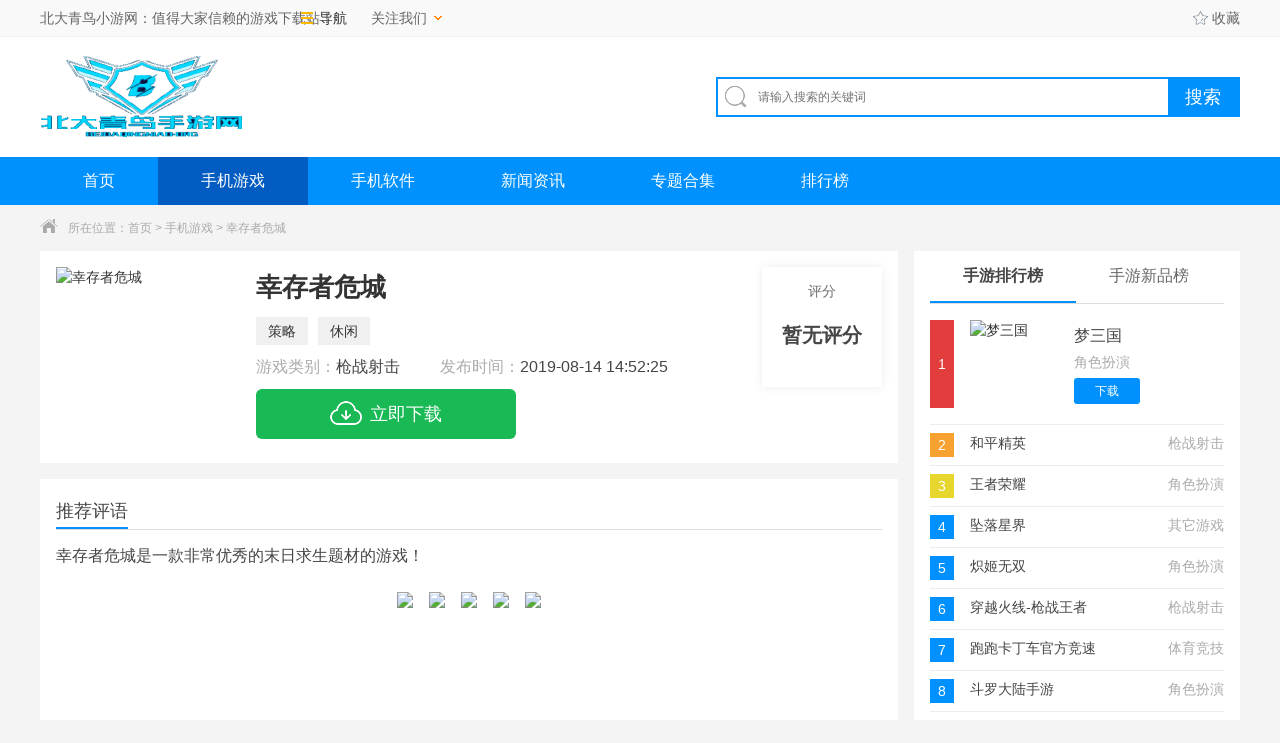

--- FILE ---
content_type: text/html
request_url: http://www.beidaqingniao.org/game/1190.html
body_size: 7627
content:
<!DOCTYPE html>
<html>
<head>
<meta charset="utf-8"/>
<meta http-equiv="X-UA-Compatible" content="IE=edge,chrome=1"/>
<meta name="save" content="history"/>
<title>幸存者危城手游下载-最幸存者危城官方版v1.17 - 北大青鸟手游网</title>
<meta name="keywords" content="幸存者危城下载,幸存者危城攻略,幸存者危城手游" />
<meta name="description" content="幸存者危城是一个开放的末日世界，这里丧尸遍布，所有的武器和食物都需要自力更生，你的目标就是在这个世界存活下去，并且逃离这里。游戏里的僵尸都是各具特色，你需要掌握一切并选择" />
<meta http-equiv="mobile-agent" content="format=xhtml; url=http://m.beidaqingniao.org/game/1190.html">
<meta http-equiv="mobile-agent" content="format=html5; url=http://m.beidaqingniao.org/game/1190.html">
<link rel="shortcut icon" href="/favicon.ico"/>
<link type="text/css" rel="stylesheet" href="/96kaifa/static/public/game/css/index.css?v=1.1"/>
<link rel="stylesheet" href="/96kaifa/static/public/game/css/screenshot.css">
<script type="text/javascript">
    (function(){var ua=navigator.userAgent.toLowerCase();var bIsIpad=ua.match(/ipad/i)=="ipad";var bIsIphoneOs=ua.match(/iphone os/i)=="iphone os";var bIsAndroid=ua.match(/android/i)=="android";var bIsWM=ua.match(/windows mobile/i)=="windows mobile";if(bIsIpad||bIsIphoneOs||bIsAndroid||bIsWM){window.location.href="http://m.beidaqingniao.org/game/1190.html"}})();
</script>
</head>
<body>

<div class="top_wrap">
  <div class="top_box w1200 clearfix">
    <div class="top_l">
      <p> 北大青鸟小游网：值得大家信赖的游戏下载站！</i></p>
      <div class="top_nav">
        <div class="nav_box hide">
          <div>
            <a href="/game/" target="_blank">手游</a><br>
            <a href="/soft/" target="_blank">软件</a><br>
            <a href="/zhuanti/" target="_blank">专题</a><br>
          </div>
          <div>
          	<a href="/news/" target="_blank">资讯</a><br>
            <a href="/rank/" target="_blank">排行</a><br>
          </div>
        </div>
        <div class="t"><i class="icon"></i>导航</div>
      </div>
      <div class="care_doyo">
        <div class="care_box hide">
          <div class="wechat"> <img src="/96kaifa/static/public/game/img/wechat.jpg" title="微信"> 微信：beidaqingniao.org </div>
          <div class="weibo"> <img src="/96kaifa/static/public/game/img/weibo.jpg" title="微博"> <a href="#" class="weibo_link" target="_blank"> <i class="icon"></i> </a> </div>
        </div>
        <div class="t">关注我们 <i class="icon"></i></div>
      </div>
    </div>
    <div class="top_r"><span class="login"></span> <a id="collection" onclick="AddFavorite('http://www.beidaqingniao.org','北大青鸟手游网');return false;" href="javascript:void(0)" target="_self"><i class="icon"></i>收藏</a> </div>
  </div>
</div>
<div class="logo_wrap">
  <div class="w1200 clearfix"> <a class="logo" href="/" title="北大青鸟手游网" target="_blank"> <img src="/96kaifa/static/public/game/img/logo.png" alt="北大青鸟手游网"> </a>
    <div class="search_box">
      <div class="search_bar clearfix">
        <form id="search_form" target="_blank" action="/search/search.php" method="get">
          <div class="txt_box"><i class="icon"></i>
            <input type="text" name="q" placeholder="请输入搜索的关键词" value="">
          </div>
          <div class="btn_box">
            <input type="button" class="btn btn_search" value="搜索">
          </div>
        </form>
      </div>
      <div class="hotkey"></div>
    </div>
  </div>
</div>
<div class="nav">
  <div class="w1200">
    <ul class="clearfix">
      <li ><a href="/">首页</a></li>
      <li class="current"><a href="/game/">手机游戏</a></li>
      <li class=""><a href="/soft/">手机软件</a></li>
      <li class=""><a href="/news/">新闻资讯</a></li>
      <li ><a href="/zhuanti/">专题合集</a></li>
      <li ><a href="/rank/">排行榜</a></li>
    </ul>
  </div>
</div>
<div class="crumb">
  <div class="w1200"><i class="icon"></i>所在位置：<a href="/">首页</a>&nbsp;>&nbsp;<a href="/game/">手机游戏</a>&nbsp;&gt;&nbsp;幸存者危城</div>
</div>
<div class="game_wrap w1200 clearfix">
  <div class="game_l" >
    <div class="game_info" >
      <div class="img_logo"><img src="http://www.beidaqingniao.org/d/file/96kaifa/201908141351/09133313lewr.png" alt="幸存者危城"></div>
      <div class="info">
        <h1>幸存者危城</h1>
        <ul class="tags">
<li><a href='/tag/19/' target='_blank' style='text-align:none; text-decoration:none; color:#333;'><em>策略</em></a></li><li><a href='/tag/16/' target='_blank' style='text-align:none; text-decoration:none; color:#333;'><em>休闲</em></a></li>        </ul>
        <ul class="info_detail">
          <li>游戏类别：<a href="/game/4-0-0.html" target="_blank"><em>枪战射击</em></a></li>
          <li>发布时间：<em>2019-08-14 14:52:25</em></li>
        </ul>
        <div class="download"><i class="icon"></i>立即下载</div>
      </div>
      <div class="grade"><span>评分</span>
      	<div class="no_grade"> <p>暂无评分</p></div>
      </div>
    </div>
    <div class="recommend_comment" >
      <div class="title_l ">
        <h2>推荐评语</h2>
      </div>
      <p>幸存者危城是一款非常优秀的末日求生题材的游戏！</p>
      <div class="game_img"></div>
    </div>
    <div class="game_intro ">
      <div class="title_l ">
        <h2>游戏介绍</h2>
      </div>

      <div class="hidden_detail" id="hiddenDetail">
        <div class="cont">
          <p>幸存者危城是一个开放的末日世界，这里丧尸遍布，所有的武器和食物都需要自力更生，你的目标就是在这个世界存活下去，并且逃离这里。游戏里的僵尸都是各具特色，你需要掌握一切并选择不同的策略求生！</p>
<p style="text-align:center;"><img src="http://www.beidaqingniao.org/d/file/96kaifa/201908141351/1562649969_8.jpg" height="337" alt="幸存者危城" /></p>
<h3 style="text-align:left;">幸存者危城的游戏特色：</h3>
<p>1.这款求生类游戏是具备了一定难度的，可能心态不好的玩家难以上手，想要虐待僵尸的玩家慎入！</p>
<p>2.求生游戏需要动脑子玩，一切的资源必须合理利用，走位要极其谨慎，你需要好好思考才能活下去，当做休闲打僵尸的玩家慎入。</p>
<p>3.珍惜自己的生命，游戏里的僵尸很强大，硬抗的话很可能会挂掉，在游戏里死亡是很正常的，但是一旦存活超过5天的话会有补给奖励的！</p>
<h3>幸存者危城的游戏评测：</h3>
<p>这款游戏跟其他求生类不同的点是，你必须谨慎，认真对待僵尸才有存活的可能，这里不是小白的天堂，游戏想上手必须运用出色的策略，这样你才能逃出这个城市！</p>
<p><br />        </div>
      </div>
      <div class="open_detail ">
        <div class="advantage"><span class="net"><i class="icon"></i>需要网络</span><span class="free"><i class="icon"></i>免费</span><span class="google"><i class="icon"></i>无需谷歌市场</span></div>
        <div class="btn" id="openDetail">展开<i class="icon"></i></div>
      </div>
    </div>
    <div class="hide_game_img hide">
      <div class="screenshot">
        <div class="intro">
          <div class="slider-contain"> <em class=" a_left" onclick="hscroll2('slider3','right',1,1,2)"></em> <em class=" a_right" onclick="hscroll2('slider3','left',1,1,2)"></em>
            <div class="slider-inner-contain" id="slider3">
              <ul class="img-slider">
  
                <li> <a href="http://www.beidaqingniao.org/d/file/96kaifa/201908141351/091333119a3r.jpg"  onclick="return false;" data-lightbox="screenshots">
                  <div class="img-item"><img src="http://www.beidaqingniao.org/d/file/96kaifa/201908141351/091333119a3r.jpg" alt="幸存者危城截图"></div>
                  </a></li>
                <li> <a href="http://www.beidaqingniao.org/d/file/96kaifa/201908141351/09133311qrmx.jpg"  onclick="return false;" data-lightbox="screenshots">
                  <div class="img-item"><img src="http://www.beidaqingniao.org/d/file/96kaifa/201908141351/09133311qrmx.jpg" alt="幸存者危城截图"></div>
                  </a></li>
                <li> <a href="http://www.beidaqingniao.org/d/file/96kaifa/201908141351/09133311yg55.jpg"  onclick="return false;" data-lightbox="screenshots">
                  <div class="img-item"><img src="http://www.beidaqingniao.org/d/file/96kaifa/201908141351/09133311yg55.jpg" alt="幸存者危城截图"></div>
                  </a></li>
                <li> <a href="http://www.beidaqingniao.org/d/file/96kaifa/201908141351/09133311xwz0.jpg"  onclick="return false;" data-lightbox="screenshots">
                  <div class="img-item"><img src="http://www.beidaqingniao.org/d/file/96kaifa/201908141351/09133311xwz0.jpg" alt="幸存者危城截图"></div>
                  </a></li>
                <li> <a href="http://www.beidaqingniao.org/d/file/96kaifa/201908141351/09133311xtvg.jpg"  onclick="return false;" data-lightbox="screenshots">
                  <div class="img-item"><img src="http://www.beidaqingniao.org/d/file/96kaifa/201908141351/09133311xtvg.jpg" alt="幸存者危城截图"></div>
                  </a></li>
              </ul>
            </div>
          </div>
        </div>
      </div>
    </div>
    <div class="detail_info" >
      <div class="title_l ">
        <h2>详细信息</h2>
      </div>
      <div class="info clearfix"> <span>游戏大小：&nbsp;<em>101.22M</em></span><span>游戏版本：&nbsp;<em>v1.17</em></span> <span>系统要求：&nbsp;<em>安卓4.4以上</em></span><span>更新时间：&nbsp;<em>2019-08-14 14:52:25</em></span> <span>语言：&nbsp;<em>中文</em></span><span>开发商：&nbsp;<em>海南尤达科技有限公司</em></span> </div>
    </div>
    <div class="download_address" >
      <div class="title_l">
        <h2>幸存者危城&nbsp;下载地址</h2>
      </div>
      <div class="app_download">
      	<a href="/down-app/xz.html" rel="nofollow">
        <div class="android_download"> <em><i class="icon"></i></em> <span>安卓官方正版下载</span> </div>
      	</a>
      </div>
    </div>
    <div class="guess_youlike tab_box" >
      <div class="title_l">
        <h2>猜你喜欢</h2>
      </div>
      <div class="cont">
        <div class="sub_box ">
          <ul class="clearfix" style="padding-top:25px;">
            <li><a href="/game/112.html"> <img src="http://www.beidaqingniao.org/d/file/96kaifa/201908141230/01102912pesp.png" alt="Apex 英雄">
              <div class="info"> <strong class="name"> Apex 英雄</strong> <span class="num"> 204.00M </span>
                <p class="intro"><span>枪战射击</span> </p>
              </div>
              </a> </li>
            <li><a href="/game/322.html"> <img src="http://www.beidaqingniao.org/d/file/96kaifa/201908141249/17104842udyb.png" alt="反恐特别行动">
              <div class="info"> <strong class="name"> 反恐特别行动</strong> <span class="num"> 117.71M </span>
                <p class="intro"><span>枪战射击</span> </p>
              </div>
              </a> </li>
            <li><a href="/game/595.html"> <img src="http://www.beidaqingniao.org/d/file/96kaifa/201908141311/04103603jrel.png" alt="二战英雄军队">
              <div class="info"> <strong class="name"> 二战英雄军队</strong> <span class="num"> 66.85M </span>
                <p class="intro"><span>枪战射击</span> </p>
              </div>
              </a> </li>
            <li><a href="/game/593.html"> <img src="http://www.beidaqingniao.org/d/file/96kaifa/201908141310/23113231ufgf.png" alt="战塔英雄">
              <div class="info"> <strong class="name"> 战塔英雄</strong> <span class="num"> 577.93M </span>
                <p class="intro"><span>枪战射击</span> </p>
              </div>
              </a> </li>
            <li><a href="/game/814.html"> <img src="http://www.beidaqingniao.org/d/file/96kaifa/201908141323/091511242lut.png" alt="使命召唤OL">
              <div class="info"> <strong class="name"> 使命召唤OL</strong> <span class="num"> 416.00M </span>
                <p class="intro"><span>枪战射击</span> </p>
              </div>
              </a> </li>
            <li><a href="/game/596.html"> <img src="http://www.beidaqingniao.org/d/file/96kaifa/201908141311/09135330og6q.png" alt="末日前线黎明浩劫">
              <div class="info"> <strong class="name"> 末日前线黎明浩劫</strong> <span class="num"> 236.24M </span>
                <p class="intro"><span>枪战射击</span> </p>
              </div>
              </a> </li>
            <li><a href="/game/1062.html"> <img src="http://www.beidaqingniao.org/d/file/96kaifa/201908141339/12094336xnaf.png" alt="迷雾求生">
              <div class="info"> <strong class="name"> 迷雾求生</strong> <span class="num"> 324.00M </span>
                <p class="intro"><span>枪战射击</span> </p>
              </div>
              </a> </li>
            <li><a href="/game/303.html"> <img src="http://www.beidaqingniao.org/d/file/96kaifa/201908141249/29204042sinc.png" alt="网易终结战场">
              <div class="info"> <strong class="name"> 网易终结战场</strong> <span class="num"> 309.00M </span>
                <p class="intro"><span>枪战射击</span> </p>
              </div>
              </a> </li>
            <li><a href="/game/868.html"> <img src="http://www.beidaqingniao.org/d/file/96kaifa/201908141327/26102718zqz3.png" alt="代号：复生者">
              <div class="info"> <strong class="name"> 代号：复生者</strong> <span class="num"> 460.00M </span>
                <p class="intro"><span>枪战射击</span> </p>
              </div>
              </a> </li>
            <li><a href="/game/357.html"> <img src="http://www.beidaqingniao.org/d/file/96kaifa/201908141255/12104930r6vn.png" alt="机动都市阿尔法">
              <div class="info"> <strong class="name"> 机动都市阿尔法</strong> <span class="num"> 471.00M </span>
                <p class="intro"><span>枪战射击</span> </p>
              </div>
              </a> </li>
            <li><a href="/game/879.html"> <img src="http://www.beidaqingniao.org/d/file/96kaifa/201908141328/17171300ylat.png" alt="绝地战火反恐突击">
              <div class="info"> <strong class="name"> 绝地战火反恐突击</strong> <span class="num"> 191.00M </span>
                <p class="intro"><span>枪战射击</span> </p>
              </div>
              </a> </li>
            <li><a href="/game/239.html"> <img src="http://www.beidaqingniao.org/d/file/96kaifa/201908141247/23115550pb9y.png" alt="重装上阵">
              <div class="info"> <strong class="name"> 重装上阵</strong> <span class="num"> 649.27M </span>
                <p class="intro"><span>枪战射击</span> </p>
              </div>
              </a> </li>
          </ul>
        </div>
      </div>
    </div>
    <div class="link_news_guide" >
      <div class="title_l ">
        <h2>相关攻略</h2>
      </div>
      <ul class="clearfix">
        <li> <a href="/news/357241.html" target="_blank">
          <p>幸存者危城哔哩哔哩版手游下载</p>
          <span>06-04</span> </a> </li>
        <li> <a href="/news/357132.html" target="_blank">
          <p>幸存者危城华为版手游下载</p>
          <span>06-04</span> </a> </li>
        <li> <a href="/news/357073.html" target="_blank">
          <p>幸存者危城百度版手游下载</p>
          <span>06-04</span> </a> </li>
        <li> <a href="/news/356947.html" target="_blank">
          <p>幸存者危城bilibili版手游下载</p>
          <span>06-04</span> </a> </li>
        <li> <a href="/news/356869.html" target="_blank">
          <p>幸存者危城vivo版手游下载</p>
          <span>06-04</span> </a> </li>
        <li> <a href="/news/338386.html" target="_blank">
          <p>幸存者危城破解版手游下载</p>
          <span>05-30</span> </a> </li>
        <li> <a href="/news/259632.html" target="_blank">
          <p>幸存者危城app预约</p>
          <span>05-11</span> </a> </li>
        <li> <a href="/news/259233.html" target="_blank">
          <p>幸存者危城手游下载</p>
          <span>05-11</span> </a> </li>
        <li> <a href="/news/120667.html" target="_blank">
          <p>幸存者危城无限钻石版下载</p>
          <span>04-21</span> </a> </li>
        <li> <a href="/news/120475.html" target="_blank">
          <p>幸存者危城和谐版下载</p>
          <span>04-21</span> </a> </li>
      </ul>
    </div>
    <div class="about_review" >
      <div class="title_l ">
        <h2>我要评价</h2>
      </div>
      <div class="doyo_comment">
		
      </div>
    </div>
  </div>
  <div class="game_detail_r">

    <div class="ranking_rank tab_boxs " >
      <ul class="tab_menus clearfix">
        <li class="current">手游排行榜</li>
        <li>手游新品榜</li>
      </ul>
      <div class="cont">
        <ul class="sub_boxs tfBoxs">
          <li>
            <div class="tBoxs  "> <i class="num">1</i> <a href="/game/134.html" target="_blank" class="game"> <img src="http://www.beidaqingniao.org/d/file/96kaifa/201908141230/19104021wlui.png" alt="梦三国">
              <div class="info">
                <p class="name">梦三国</p>
                <p class="tag">角色扮演</p>
                <span class="btn">下载</span> </div>
              </a> </div>
            <div class="fBoxs hide"> <i class="num num1">1</i>
              <p class="game">梦三国</p>
              <p class="tag">角色扮演</p>
            </div>
          </li>
          <li>
            <div class="tBoxs hide"> <i class="num">2</i> <a href="/game/31.html" target="_blank" class="game"> <img src="http://www.beidaqingniao.org/d/file/96kaifa/201908141223/26131726n4w5.png" alt="和平精英">
              <div class="info">
                <p class="name">和平精英</p>
                <p class="tag">枪战射击</p>
                <span class="btn">下载</span> </div>
              </a> </div>
            <div class="fBoxs "> <i class="num num2">2</i>
              <p class="game">和平精英</p>
              <p class="tag">枪战射击</p>
            </div>
          </li>
          <li>
            <div class="tBoxs hide"> <i class="num">3</i> <a href="/game/41.html" target="_blank" class="game"> <img src="http://www.beidaqingniao.org/d/file/96kaifa/201908141223/26135247xxmu.png" alt="王者荣耀">
              <div class="info">
                <p class="name">王者荣耀</p>
                <p class="tag">角色扮演</p>
                <span class="btn">下载</span> </div>
              </a> </div>
            <div class="fBoxs "> <i class="num num3">3</i>
              <p class="game">王者荣耀</p>
              <p class="tag">角色扮演</p>
            </div>
          </li>
          <li>
            <div class="tBoxs hide"> <i class="num">4</i> <a href="/game/1800.html" target="_blank" class="game"> <img src="http://www.beidaqingniao.org/d/file/96kaifa/201908141443/25175435bwjg.png" alt="坠落星界">
              <div class="info">
                <p class="name">坠落星界</p>
                <p class="tag">其它游戏</p>
                <span class="btn">下载</span> </div>
              </a> </div>
            <div class="fBoxs "> <i class="num num4">4</i>
              <p class="game">坠落星界</p>
              <p class="tag">其它游戏</p>
            </div>
          </li>
          <li>
            <div class="tBoxs hide"> <i class="num">5</i> <a href="/game/1798.html" target="_blank" class="game"> <img src="http://www.beidaqingniao.org/d/file/96kaifa/201908141443/27101739pocz.png" alt="炽姬无双">
              <div class="info">
                <p class="name">炽姬无双</p>
                <p class="tag">角色扮演</p>
                <span class="btn">下载</span> </div>
              </a> </div>
            <div class="fBoxs "> <i class="num num5">5</i>
              <p class="game">炽姬无双</p>
              <p class="tag">角色扮演</p>
            </div>
          </li>
          <li>
            <div class="tBoxs hide"> <i class="num">6</i> <a href="/game/47.html" target="_blank" class="game"> <img src="http://www.beidaqingniao.org/d/file/96kaifa/201908141226/26173302p8ub.png" alt="穿越火线-枪战王者">
              <div class="info">
                <p class="name">穿越火线-枪战王者</p>
                <p class="tag">枪战射击</p>
                <span class="btn">下载</span> </div>
              </a> </div>
            <div class="fBoxs "> <i class="num num6">6</i>
              <p class="game">穿越火线-枪战王者</p>
              <p class="tag">枪战射击</p>
            </div>
          </li>
          <li>
            <div class="tBoxs hide"> <i class="num">7</i> <a href="/game/58.html" target="_blank" class="game"> <img src="http://www.beidaqingniao.org/d/file/96kaifa/201908141228/28173643jfzr.png" alt="跑跑卡丁车官方竞速版">
              <div class="info">
                <p class="name">跑跑卡丁车官方竞速版</p>
                <p class="tag">体育竞技</p>
                <span class="btn">下载</span> </div>
              </a> </div>
            <div class="fBoxs "> <i class="num num7">7</i>
              <p class="game">跑跑卡丁车官方竞速版</p>
              <p class="tag">体育竞技</p>
            </div>
          </li>
          <li>
            <div class="tBoxs hide"> <i class="num">8</i> <a href="/game/84.html" target="_blank" class="game"> <img src="http://www.beidaqingniao.org/d/file/96kaifa/201908141228/27144703aooh.png" alt="斗罗大陆手游">
              <div class="info">
                <p class="name">斗罗大陆手游</p>
                <p class="tag">角色扮演</p>
                <span class="btn">下载</span> </div>
              </a> </div>
            <div class="fBoxs "> <i class="num num8">8</i>
              <p class="game">斗罗大陆手游</p>
              <p class="tag">角色扮演</p>
            </div>
          </li>
          <li>
            <div class="tBoxs hide"> <i class="num">9</i> <a href="/game/107.html" target="_blank" class="game"> <img src="http://www.beidaqingniao.org/d/file/96kaifa/201908141232/27150521seoh.png" alt="一刀传世">
              <div class="info">
                <p class="name">一刀传世</p>
                <p class="tag">角色扮演</p>
                <span class="btn">下载</span> </div>
              </a> </div>
            <div class="fBoxs "> <i class="num num9">9</i>
              <p class="game">一刀传世</p>
              <p class="tag">角色扮演</p>
            </div>
          </li>
          <li>
            <div class="tBoxs hide"> <i class="num">10</i> <a href="/game/37.html" target="_blank" class="game"> <img src="http://www.beidaqingniao.org/d/file/96kaifa/201908141225/10172929poaj.png" alt="权力的游戏：凛冬将至">
              <div class="info">
                <p class="name">权力的游戏：凛冬将至</p>
                <p class="tag">战争策略</p>
                <span class="btn">下载</span> </div>
              </a> </div>
            <div class="fBoxs "> <i class="num num10">10</i>
              <p class="game">权力的游戏：凛冬将至</p>
              <p class="tag">战争策略</p>
            </div>
          </li>
        </ul>
        <ul class="sub_boxs tfBoxs hide">
          <li>
            <div class="tBoxs  "> <i class="num">1</i> <a href="/game/1800.html" target="_blank" class="game"> <img src="http://www.beidaqingniao.org/d/file/96kaifa/201908141443/25175435bwjg.png" alt="坠落星界">
              <div class="info">
                <p class="name">坠落星界</p>
                <p class="tag">其它游戏</p>
                <span class="btn">下载</span> </div>
              </a> </div>
            <div class="fBoxs hide"> <i class="num num1">1</i>
              <p class="game">坠落星界</p>
              <p class="tag">其它游戏</p>
            </div>
          </li>
          <li>
            <div class="tBoxs hide"> <i class="num">2</i> <a href="/game/1799.html" target="_blank" class="game"> <img src="http://www.beidaqingniao.org/d/file/96kaifa/201908141443/26180237dvut.png" alt="邪恶疯人院">
              <div class="info">
                <p class="name">邪恶疯人院</p>
                <p class="tag">休闲益智</p>
                <span class="btn">下载</span> </div>
              </a> </div>
            <div class="fBoxs "> <i class="num num2">2</i>
              <p class="game">邪恶疯人院</p>
              <p class="tag">休闲益智</p>
            </div>
          </li>
          <li>
            <div class="tBoxs hide"> <i class="num">3</i> <a href="/game/1798.html" target="_blank" class="game"> <img src="http://www.beidaqingniao.org/d/file/96kaifa/201908141443/27101739pocz.png" alt="炽姬无双">
              <div class="info">
                <p class="name">炽姬无双</p>
                <p class="tag">角色扮演</p>
                <span class="btn">下载</span> </div>
              </a> </div>
            <div class="fBoxs "> <i class="num num3">3</i>
              <p class="game">炽姬无双</p>
              <p class="tag">角色扮演</p>
            </div>
          </li>
          <li>
            <div class="tBoxs hide"> <i class="num">4</i> <a href="/game/1797.html" target="_blank" class="game"> <img src="http://www.beidaqingniao.org/d/file/96kaifa/201908141443/29112552322z.png" alt="古今江湖：奇想江湖">
              <div class="info">
                <p class="name">古今江湖：奇想江湖</p>
                <p class="tag">卡牌对战</p>
                <span class="btn">下载</span> </div>
              </a> </div>
            <div class="fBoxs "> <i class="num num4">4</i>
              <p class="game">古今江湖：奇想江湖</p>
              <p class="tag">卡牌对战</p>
            </div>
          </li>
          <li>
            <div class="tBoxs hide"> <i class="num">5</i> <a href="/game/1796.html" target="_blank" class="game"> <img src="http://www.beidaqingniao.org/d/file/96kaifa/201908141443/29113815fzlc.png" alt="九州天空城3D">
              <div class="info">
                <p class="name">九州天空城3D</p>
                <p class="tag">角色扮演</p>
                <span class="btn">下载</span> </div>
              </a> </div>
            <div class="fBoxs "> <i class="num num5">5</i>
              <p class="game">九州天空城3D</p>
              <p class="tag">角色扮演</p>
            </div>
          </li>
          <li>
            <div class="tBoxs hide"> <i class="num">6</i> <a href="/game/1795.html" target="_blank" class="game"> <img src="http://www.beidaqingniao.org/d/file/96kaifa/201908141443/29115001tdaa.png" alt="字走三国">
              <div class="info">
                <p class="name">字走三国</p>
                <p class="tag">角色扮演</p>
                <span class="btn">下载</span> </div>
              </a> </div>
            <div class="fBoxs "> <i class="num num6">6</i>
              <p class="game">字走三国</p>
              <p class="tag">角色扮演</p>
            </div>
          </li>
          <li>
            <div class="tBoxs hide"> <i class="num">7</i> <a href="/game/1794.html" target="_blank" class="game"> <img src="http://www.beidaqingniao.org/d/file/96kaifa/201908141442/29142654l4hp.png" alt="英雄之城2">
              <div class="info">
                <p class="name">英雄之城2</p>
                <p class="tag">战争策略</p>
                <span class="btn">下载</span> </div>
              </a> </div>
            <div class="fBoxs "> <i class="num num7">7</i>
              <p class="game">英雄之城2</p>
              <p class="tag">战争策略</p>
            </div>
          </li>
          <li>
            <div class="tBoxs hide"> <i class="num">8</i> <a href="/game/1793.html" target="_blank" class="game"> <img src="http://www.beidaqingniao.org/d/file/96kaifa/201908141442/29153638fsn8.png" alt="龙战">
              <div class="info">
                <p class="name">龙战</p>
                <p class="tag">角色扮演</p>
                <span class="btn">下载</span> </div>
              </a> </div>
            <div class="fBoxs "> <i class="num num8">8</i>
              <p class="game">龙战</p>
              <p class="tag">角色扮演</p>
            </div>
          </li>
          <li>
            <div class="tBoxs hide"> <i class="num">9</i> <a href="/game/1792.html" target="_blank" class="game"> <img src="http://www.beidaqingniao.org/d/file/96kaifa/201908141442/291713332iuk.png" alt="天下争霸三国志">
              <div class="info">
                <p class="name">天下争霸三国志</p>
                <p class="tag">战争策略</p>
                <span class="btn">下载</span> </div>
              </a> </div>
            <div class="fBoxs "> <i class="num num9">9</i>
              <p class="game">天下争霸三国志</p>
              <p class="tag">战争策略</p>
            </div>
          </li>
          <li>
            <div class="tBoxs hide"> <i class="num">10</i> <a href="/game/1791.html" target="_blank" class="game"> <img src="http://www.beidaqingniao.org/d/file/96kaifa/201908141442/29202454ntw2.png" alt="侠客梦">
              <div class="info">
                <p class="name">侠客梦</p>
                <p class="tag">角色扮演</p>
                <span class="btn">下载</span> </div>
              </a> </div>
            <div class="fBoxs "> <i class="num num10">10</i>
              <p class="game">侠客梦</p>
              <p class="tag">角色扮演</p>
            </div>
          </li>
        </ul>
      </div>
    </div>
    
    <div class="link_game_recommend " >
      <div class="title_l ">
        <h2>热点游戏推荐</h2>
      </div>
      <ul>
        <li> <a href="/game/134.html" target="_blank"> <img src="http://www.beidaqingniao.org/d/file/96kaifa/201908141230/19104021wlui.png" alt="梦三国">
          <div class="info"> <strong class="name">梦三国</strong>
            <p class="intro">完美复刻国民MOBA《梦三国》端游！</p>
            <em class="grade">7.6分</em> </div>
          </a> </li>
        <li> <a href="/game/31.html" target="_blank"> <img src="http://www.beidaqingniao.org/d/file/96kaifa/201908141223/26131726n4w5.png" alt="和平精英">
          <div class="info"> <strong class="name">和平精英</strong>
            <p class="intro">生存玩法“暗夜危机”上线</p>
            <em class="grade">7.6分</em> </div>
          </a> </li>
        <li> <a href="/game/41.html" target="_blank"> <img src="http://www.beidaqingniao.org/d/file/96kaifa/201908141223/26135247xxmu.png" alt="王者荣耀">
          <div class="info"> <strong class="name">王者荣耀</strong>
            <p class="intro">全球首款5V5英雄公平对战手游</p>
            <em class="grade">9.1分</em> </div>
          </a> </li>
        <li> <a href="/game/47.html" target="_blank"> <img src="http://www.beidaqingniao.org/d/file/96kaifa/201908141226/26173302p8ub.png" alt="穿越火线-枪战王者">
          <div class="info"> <strong class="name">穿越火线-枪战王者</strong>
            <p class="intro">竞技优化 巅峰对决</p>
            <em class="grade">分</em> </div>
          </a> </li>
        <li> <a href="/game/58.html" target="_blank"> <img src="http://www.beidaqingniao.org/d/file/96kaifa/201908141228/28173643jfzr.png" alt="跑跑卡丁车官方竞速版">
          <div class="info"> <strong class="name">跑跑卡丁车官方竞速版</strong>
            <p class="intro">十二年竞速大作正版授权手游</p>
            <em class="grade">9.2分</em> </div>
          </a> </li>
        <li> <a href="/game/84.html" target="_blank"> <img src="http://www.beidaqingniao.org/d/file/96kaifa/201908141228/27144703aooh.png" alt="斗罗大陆手游">
          <div class="info"> <strong class="name">斗罗大陆手游</strong>
            <p class="intro">正版斗罗 沉浸式策略体验</p>
            <em class="grade">分</em> </div>
          </a> </li>
      </ul>
    </div>
    <div class="hot_game_collection" >
      <div class="title_l">
        <h2>热门游戏分类</h2>
      </div>
      <ul class="clearfix">
        <li><a href="/game/1-0-0.html" target="_blank"> <i class="icon"></i> <span>角色扮演</span> </a></li>
        <li><a href="/game/2-0-0.html" target="_blank"> <i class="icon"></i> <span>动作格斗</span> </a></li>
        <li><a href="/game/3-0-0.html" target="_blank"> <i class="icon"></i> <span>休闲益智</span> </a></li>
        <li><a href="/game/4-0-0.html" target="_blank"> <i class="icon"></i> <span>枪战射击</span> </a></li>
        <li><a href="/game/5-0-0.html" target="_blank"> <i class="icon"></i> <span>战争策略</span> </a></li>
        <li><a href="/game/6-0-0.html" target="_blank"> <i class="icon"></i> <span>卡牌对战</span> </a></li>
        <li><a href="/game/7-0-0.html" target="_blank"> <i class="icon"></i> <span>音乐舞蹈</span> </a></li>
        <li><a href="/game/8-0-0.html" target="_blank"> <i class="icon"></i> <span>模拟经营</span> </a></li>
        <li><a href="/game/9-0-0.html" target="_blank"> <i class="icon"></i> <span>体育竞技</span> </a></li>
        <li><a href="/game/10-0-0.html" target="_blank"> <i class="icon"></i> <span>冒险解谜</span> </a></li>
        <li><a href="/game/11-0-0.html" target="_blank"> <i class="icon"></i> <span>其它游戏</span> </a></li>
      </ul>
    </div>
    
  </div>
</div>
<div class="h20"></div>
<footer>
  <div class="footer w1200">
    <div class="bottom_footer"> 游戏版权归原作者享有，如无意之中侵犯了您的版权，请按照《版权保护投诉指引》</a> 来信告知，本站将应您的要求删除<br>
      健康游戏提示：抵制不良游戏，拒绝盗版游戏，注意自我保护，谨防受骗上当，适度游戏益脑，沉迷游戏伤身，合理安排时间，享受健康生活<br>
          <div class="footer-links"> <a href="/support/about.html" rel="nofollow" target="_blank">关于本站</a> <a href="/link/" rel="nofollow" target="_blank">友情链接</a> <a href="/support/contact.html" rel="nofollow" target="_blank">联系我们</a> <a href="/support/jzjh.html" rel="nofollow" target="_blank">家长监护</a> <a href="/ruku.html" rel="nofollow" target="_blank">游戏入库</a><a href="http://www.beidaqingniao.org/" target="_blank">北大青鸟手游网</a> </div>
      <img src="/96kaifa/static/public/game/img/beian.png" style="margin:0 3px 0 0;vertical-align:middle;"> 备案号 </a> &nbsp; 客服QQ：landui8899@163.com <br>
      Copyright 2019-2025 <a href="/" class="s"><strong>www.beidaqingniao.org</strong></a>. Some rights reserved.北大青鸟手游网 版权所有 </div>
  </div>
</footer>
<script type="text/javascript" src="/96kaifa/static/public/game/js/jquery1.9.1.min.js"></script>
<script type="text/javascript" src="/96kaifa/js/tj.js"></script> 
<script type="text/javascript" src="/96kaifa/static/public/game/js/index.js?v=1.2"></script> 
<script src="/96kaifa/static/public/game/js/lightbox.min.js" type="text/javascript" charset="utf-8"></script> 
<script src="/96kaifa/static/public/game/js/video.min.js" type="text/javascript" charset="utf-8"></script> 
<script src="/96kaifa/static/public/game/js/game-detail.js" type="text/javascript" charset="utf-8"></script> 
<script type="text/javascript" src="/96kaifa/static/public/game/js/layer/layer.js"></script>
<div style="display:none;"><script src="/e/public/ViewClick/?classid=2&id=1190&addclick=1"></script></div>
</body>
</html>

--- FILE ---
content_type: text/html; charset=utf-8
request_url: http://www.beidaqingniao.org/e/public/ViewClick/?classid=2&id=1190&addclick=1
body_size: 53
content:
document.write('325');

--- FILE ---
content_type: text/css
request_url: http://www.beidaqingniao.org/96kaifa/static/public/game/css/index.css?v=1.1
body_size: 20613
content:
/*96KaiFa原创源码，唯一官网：www.96kaifa.com*/
@charset "utf-8";
body,div,dl,dt,dd,ul,ol,li,h1,h2,h3,h4,h5,h6,pre,code,form,fieldset,legend,input,button,textarea,p,blockquote,th,td{margin:0;padding:0}fieldset,img{border:0}:focus{outline:0}address,caption,cite,code,dfn,em,th,var,optgroup{font-style:normal;font-weight:normal}h1,h2,h3,h4,h5,h6{font-size:100%;font-weight:normal}abbr,acronym{border:0;font-variant:normal}input,button,textarea,select,optgroup,option{font-family:inherit;font-size:inherit;font-style:inherit;font-weight:inherit}code,kbd,samp,tt{font-size:100%}input,button,textarea,select{*font-size:100%}body{line-height:1.5}ol,ul{list-style:none}table{border-collapse:collapse;border-spacing:0}caption,th{text-align:left}sup,sub{font-size:100%;vertical-align:baseline}:link,:visited ,ins{text-decoration:none}blockquote,q{quotes:none}blockquote:before,blockquote:after,q:before,q:after{content:'';content:none}
/* CSS Document */
* {margin: 0;padding: 0;}body,html {overflow-y: auto;overflow-x: hidden;}
.clearfix{margin-right:auto;margin-left:auto;*zoom:1}.clearfix:before,.clearfix:after{display:table;content:"";line-height:0}.clearfix:after{clear:both}
b,em,i{font-style:normal;font-weight:normal;}
body{margin:0;font-family:"Microsoft Yahei",Arial,Tahoma,Helvetica,"SimSun","Hiragino Sans GB",sans-serif;font-size:14px;line-height:20px;color:#333;position:relative;}
html,body{width:100%;min-width:1200px;margin:0 auto;overflow-x:hidden;min-height:1000px;background-color:#f4f4f5;}
button,input,select,textarea,th{background:#fff;font-size:12px;line-height:1.5em;font-family:"Microsoft Yahei",Arial,Tahoma,Helvetica,"SimSun","Hiragino Sans GB",sans-serif;}
a{color:#333;text-decoration:none;}
a:hover,a:focus{-webkit-transition:color 150ms ease-in 0ms,background-color 150ms ease-in 150ms;-moz-transition:color 150ms ease-in 0ms,background-color 150ms ease-in 150ms;-ms-transition:color 150ms ease-in 0ms,background-color 150ms ease-in 150ms;-o-transition:color 150ms ease-in 0ms,background-color 150ms ease-in 150ms;transition:color 150ms ease-in 0ms,background-color 150ms ease-in 150ms;}
.rotate360:hover{-webkit-transform:rotate(360deg);-moz-transform:rotate(360deg);-ms-transform:rotate(360deg);-o-transform:rotate(360deg);transform:rotate(360deg);}
a:hover{color:#0091ff;}
.rotate360{-webkit-transition:all 0.5s ease-in-out;-moz-transition:all 0.5s ease-in-out;-ms-transition:all 0.5s ease-in-out;-o-transition:all 0.5s ease-in-out;transition:all 0.5s ease-in-out;}
.fl{float:left;}
.fr{float:right;}
.w1200{width:1200px;margin:0 auto;}
.w1168{width:1168px;margin:0 auto;}
.h30{width:100%;height:30px;}
.h20{width:100%;height:20px;}
.h16{width:100%;height:16px;}
.h12{width:100%;height:12px;}
.hide{display:none;}
a,img,i{display:inline-block;cursor: pointer;}
img{vertical-align: top;border: 0;}
.bg{background-color: #fff;}
.icon{background:url(../img/index_icon.png) no-repeat;background-size:600px 600px;}
/* 共用面包屑 */
.crumb{height: 46px;line-height: 46px;}
.crumb,.crumb a{font-size:12px;color:#aaa;}
.crumb a:hover{color:#0091ff;}
.crumb i{display:inline-block;width:18px;height:14px;background-position:-361px -0px;margin-right:10px;position:relative;top:1px;}
/* 共用小标题 */
.title_l{width:100%;height:34px;border-bottom: 1px solid #ddd;overflow: hidden;*zoom:1}
.title_l h3{float: left;height:32px;line-height: 32px;font-size:18px ;border-bottom:2px solid #0091FF; color:#464646;}
.title_l a.more{height:18px;margin:13px 0 0 0;font:12px Arial;color:#999;margin-right: 8px;}
.title_l a.more:hover{color:#F60;}
.title_l h2{float: left;height:32px;line-height: 32px;font-size:18px ;border-bottom:2px solid #0091FF; color:#464646;}

.title_p{height:36px;border-bottom: 1px solid #ddd;}
.title_p h3{float: left;height:26px;line-height: 26px;padding-bottom: 8px;font-size:20px ;border-bottom:2px solid #0091FF; color:#454545;}
.title_p a.more{height:18px;margin:12px 0 0 0;font-size: 14px;color:#333;margin-right: 8px;}
.title_p a.more:hover{color:#F90;}
.title_p h3 i{display: inline-block;width: 5px;height: 5px;vertical-align: middle;border-radius: 50%;background-color: #454545;margin: 0 8px;}
.title_p .label{float:right;width:100px;height:20px;margin:8px 0 0 0;line-height: 20px;overflow:hidden;}
.title_p .label span{padding:0 5px;font-size: 14px;text-align:center;cursor:pointer;}
.title_p .label span.current{color:#F90;}
.title_m{height:36px;position: absolute;bottom: 0;right: 0;}
.title_m a.more{height:28px;line-height: 36px;font-size: 14px;color:#333;margin-right:24px;border-top: 2px solid #0091ff;}
.title_m a.more:hover{color: #F90;}

.title_dl{width:100%;height:34px;border-bottom: 1px solid #ddd;}
.title_dl span{ display: block;width: 50%;height:32px;line-height: 32px;font-size:18px ; color:#464646;text-align: center;cursor: pointer;}
.title_dl span.current{border-bottom:2px solid #0091FF; font-weight: bold;}

.title_index{width:100%;height:49px;}
.title_index h2{float: left;width:200px;height:49px;line-height: 49px;font-size: 18px;font-weight: bold;text-align: center;color:#FFF;}
.title_index .info{height:49px;line-height: 49px;margin-left: 12px;font-size: 14px;color:#666;}
.title_index .info a:hover{color:#ff6600;}
.title_index .info em{color:#f65959;}
.title_index .info a:hover em{color:#F00;}
.title_index .link{height:49px;line-height: 49px;font-size:12px;color:#aaa;text-align:right;}
.title_index .link a{color:#666;margin: 0 10px;}
.title_index .link a:hover{color:#ff6600;}
.title_index .link a.o{color:#ff6600;}
.title_index .link a.o:hover{color:#F00;}
.m_game_tit {border-bottom:1px solid #f65959;}
.m_game_tit h2{background-color: #f65959;}
.m_game_tit h2 i{width:30px;height:31px;background-position: 0 -47px;margin-right: 4px;position: relative;top: 9px;}
.m_application_tit {border-bottom:1px solid #00a317;}
.m_application_tit h2{background-color: #00a317;}
.m_application_tit h2 i{width:32px;height:32px;background-position: -41px -47px;margin-right: 4px;position: relative;top: 8.5px;}
.single_game_tit {border-bottom:1px solid #0091ff;}
.single_game_tit h2{background-color: #0091ff;}
.single_game_tit h2 i{width:34px;height:30px;background-position: -82px -47px;margin-right: 4px;position: relative;top: 9.5px;}
.web_game_tit {border-bottom:1px solid #d10849;}
.web_game_tit h2{background-color: #d10849;}
.web_game_tit h2 i{width:30px;height:30px;background-position: -126px -47px;margin-right: 4px;position: relative;top: 9.5px;}
.inter_link_tit {border-bottom:1px solid #0091ff;}
.inter_link_tit h2{background-color: #0091ff;}
.inter_link_tit h2 i{width:30px;height:30px;background-position: -166px -47px;margin-right: 4px;position: relative;top: 9.5px;}
/* 共用灰色标题 */
.title_gray{height:40px;background:#fafafa;border-bottom:1px solid #e8e7ed;}
.title_gray h3{display:block;height:20px;line-height:20px;color:#333;font-size:18px;border-left:4px solid #0091ff;padding-left:10px;margin-top:10px;float:left;}
.title_gray .more{display:block;width:80px;line-height:40px;text-align:center;color:#999;float:right;}
.title_gray .more:hover{color:#0091ff;}
/* 手机游戏标题切换共用 */
.menu_tab_wrap{position:relative;}
.menu_tab_wrap .tab_menu{position:absolute;top:13px;left:180px;}
.menu_tab_wrap .tab_menu2{position:absolute;top:13px;right:0px;}
.menu_tab_wrap .tab_menu li{height:25px;float:left;color:#4c4c4c;font-size:16px;cursor:pointer;border-bottom:2px solid transparent;}
.menu_tab_wrap .tab_menu li.current{color:#0091ff;border-color:#0091ff;}
.menu_tab_wrap .tab_menu li.current a{ color:#0091ff;}
.menu_tab_wrap .tab_menu li span,.menu_tab_wrap .tab_menu li a{display:block;height:16px;line-height:16px;padding:0 25px;border-left:1px solid #e5e5e5;}
.menu_tab_wrap .tab_menu2 li span,.menu_tab_wrap .tab_menu2 li a{display:block;height:16px;line-height:16px;padding:0 25px;}
/* 共用标题定位切换 */
.index_tab_wrap{position:relative;}
.index_tab_wrap .tab_menu{position:absolute;top:26px;right:324px;}
.index_tab_wrap .tab_menu li{position: relative;width: 118px;height:32px;line-height: 32px;float:left;color:#666666;font-size:14px;text-align: center;border-radius: 3px;background-color:#f4f4f4;cursor:pointer;}
.index_tab_wrap .tab_menu li.current{color:#fff;font-weight: bold;}
.index_tab_wrap .tab_menu li.current i{position: absolute;bottom: -15px;left: 50%;margin-left: -10px;width: 0; height: 0;border-bottom: 10px solid transparent;border-left: 10px solid transparent;border-right: 10px solid transparent;font-size: 0; line-height: 0;}
.index_three .tab_menu li.current{background-color:#f65959;}
.index_three .tab_menu li.current i{border-top: 10px solid #f65959;}
.index_four .tab_menu li.current{background-color:#00a317;}
.index_four .tab_menu li.current i{border-top: 10px solid #00a317;}
.index_three .soft96kaifa li.current{background-color:#0091ff!important;}
.index_three .soft96kaifa li.current i{border-top: 10px solid #0091ff!important;}
.index_six .tab_menu li.current{background-color:#d10849;}
.index_six .tab_menu li.current i{border-top: 10px solid #d10849;}
/* 共用翻页 */
.pagecode{padding:3px;margin:30px 0;text-align:center;font-size:16px;}
.pagecode a{padding:8px 12px;margin-right:8px;color:#666!important;text-decoration:none;border:1px solid #e6e6e6;background-color:#fff;}
.pagecode span a{padding:0; width: 38px;line-height: 38px!important;text-align: center;}
.pagecode span em{ margin-right:8px;}
.pagecode a:hover{color:#fff!important;background-color:#0091ff;border:1px solid #0091ff;}
.pagecode a.current,.pagecode a.current:hover{color:#fff!important;background-color:#0091ff;border:1px solid #0091ff;}
.pagecode a.disabled,.pagecode a.disabled:hover{color:#666;background-color:#efefef;border:1px solid #e6e6e6;cursor:default;}
/* 首页广告 */
#ins_recommend{width: 1184px;max-height: 120px;padding: 17px 0 10px;overflow:hidden;zoom:1;}
#ins_recommend a{float:left;display:block;width:82.66px;height:92px;margin:0 16px 0 0;font-size: 14px;color:#333;text-align:center;overflow:hidden;white-space: nowrap;}
#ins_recommend a:hover{color:#F60;}
#ins_recommend a img{display:block;width:60px;height:60px;margin:0 auto 8px auto;background:#EEE;overflow:hidden;border-radius: 10px;}
.card_ins{padding-bottom: 16px;}
.card_ins a{display: block;position:absolute;z-index:1;top:0;left:0;width:1200px;height:110px;background:url(/96kaifa/s.gif);}
.card_ins a img{width: 1200px;height: 110px;}
.card_ins ins{position: relative;display: block;z-index:0;width: 1200px;height: 110px;}
.card_ins ins embed{ display: block; width: 1200px; height: 110px; opacity: 1; margin: 0px;}

.card_ins_l{display:block;position:fixed;z-index:3;top:40%;left:0;width:160px;height:345px;margin:-140px 0 0 0; }
.card_ins_l embed{ display: block; width:160px;height:345px; margin: 0px; opacity: 1;}
.card_ins_l ins a{ position:absolute;z-index:1;top:0;left:0;width:160px;height:345px;background:url(/96kaifa/s.gif);}
.card_ins_l ins ins{position: absolute; z-index: 1; bottom: -20px; left: 0px; width: 160px; height: 20px; background: rgb(238, 238, 238); font: 12px/1.5 Simsun; color: rgb(102, 102, 102); text-align: center; text-decoration: none; cursor: pointer; }
.card_ins_l ins ins:hover{background: rgb(205,102,0);color: #fff;}

.card_ins_r{display:block;position:fixed;z-index:3;top:40%;right:0;width:160px;height:345px;margin:-140px 0 0 0; }
.card_ins_r embed{ display: block; width:160px;height:345px; margin: 0px; opacity: 1;}
.card_ins_r ins a{position:absolute;z-index:1;top:0;left:0;width:160px;height:345px;background:url(/96kaifa/s.gif);}
.card_ins_r ins ins{position: absolute; z-index: 1; bottom: -20px; left: 0px; width: 160px; height: 20px; background: rgb(238, 238, 238); font: 12px/1.5 Simsun; color: rgb(102, 102, 102); text-align: center; text-decoration: none; cursor: pointer;}
.card_ins_r ins ins:hover{background: rgb(205,102,0);color: #fff;}

/* 顶部收藏 */
.top_wrap{width: 100%;position:fixed;top:0;left:0;z-index:10;height:36px;border-bottom:1px solid #f1f1f1;background:#F9F9F9;_position:absolute;_top:expression(eval(document.documentElement.scrollTop));}
.top_wrap .top_box{position:relative;}
.top_wrap .top_l{float: left;}
.top_wrap .top_r{float: right;}
.top_wrap .top_l p{font-size: 14px;color: #666;line-height: 36px;}
.top_wrap .top_l p:hover i{color: #FF6600;}
.top_wrap .top_l .top_nav{position:absolute;top:0px;left:250px;z-index:1;width:63px;height:36px;}
.top_wrap .top_l .top_nav .nav_box{display:none;position:absolute;top:36px;left:0;z-index:2;width:150px;height:auto;border:1px solid #ccc;background:#fff;overflow:hidden;}
.top_wrap .top_l .top_nav .nav_box div{float:left;width:60px;padding:6px 0 3px 10px;}
.top_wrap .top_l .top_nav .nav_box a{font-size:14px;color:#333;line-height: 28px;}
.top_wrap .top_l .top_nav .nav_box a:hover{color:#F60;}
.top_wrap .top_l .top_nav .t{position:absolute;top:0px;left:1px;z-index:1;z-index:3;width:56px;height:36px;line-height: 36px;padding:0 0 0 10px;color:#333;font-size:14px;cursor:default;}
.top_wrap .top_l .top_nav .t i{width:12px;height:12px;background-position:0 0;position: relative;margin-right: 6px;top: 1px;}
.top_wrap .top_l .care_doyo{position:absolute;top:0px;left:320px;z-index:1;width:96px;height:29px;}
.top_wrap .top_l .care_doyo .care_box{display:none;position:absolute;top:36px;left:0;z-index:2;width:250px;height:140px;padding:5px 0 0;border:1px solid #ccc;background:#fff;}
.top_wrap .top_l .care_doyo .care_box .wechat{float:left;width:120px;height:140px;color:#666;font-size:12px ;text-align:center;}
.top_wrap .top_l .care_doyo .care_box .wechat img{display:block;width:110px;height:110px;margin:0 auto;}
.top_wrap .top_l .care_doyo .care_box .weibo{float:right;width:120px;height:140px;}
.top_wrap .top_l .care_doyo .care_box .weibo img{display:block;width:110px;height:110px;margin:0 auto;}
.top_wrap .top_l .care_doyo .care_box .weibo .weibo_link{display:inline-block;width:62px;height:22px;margin:0 0 0 30px;}
.top_wrap .top_l .care_doyo .care_box .weibo .weibo_link i{width:62px;height:22px;background-position:-35px 0;position: relative;top: -1px;}
.top_wrap .top_l .care_doyo .t{position:absolute;top:0px;left:1px;z-index:1;z-index:3;width:81px;height:36px;padding:0 0 0 10px;color:#666;font-size:14px;line-height: 36px;cursor:default;}
.top_wrap .top_l .care_doyo .t i{width:8px;height:4px;background-position:-20px 0;position: relative;margin-left: 3px;top: -3px;}
.top_wrap .top_l .top_nav div.active,.top_wrap .top_l .care_doyo div.active{top:0;left:0;border:1px solid #ccc;border-bottom:none;background-color:#fff;}
.top_wrap .top_r span{font-size: 14px;color: #999;line-height: 36px;}
/* .top_wrap .top_r em{font-size: 14px;color: #666;line-height: 36px;margin-left: 6px;cursor: pointer;}
.top_wrap .top_r em i{width:15px;height:14px;background-position:-104px 0;margin-right: 4px;position: relative;top: 2px;}
.top_wrap .top_r em:hover{color:#f60 ;}
.top_wrap .top_r em:hover i {background-position:-126px 0; } */
.top_wrap .top_r a{font-size: 14px;color: #666;line-height: 36px;margin-left: 6px;cursor: pointer;}
.top_wrap .top_r a i{width:15px;height:14px;background-position:-104px 0;margin-right: 4px;position: relative;top: 2px;}
.top_wrap .top_r a:hover{color:#f60 ;}
.top_wrap .top_r a:hover i {background-position:-126px 0; }
/* logo搜索 */
.logo_wrap{height:120px;margin-top: 37px;background-color: #fff;}
.logo_wrap .logo{display:block;width:202px;height:81px;margin:19px 0 20px;float: left;}
.logo_wrap .logo img{display: block;vertical-align: middle;border: 0;}
.search_box{width:524px;margin-top:40px;float: right;}
.search_bar{width:520px;height:36px;border:2px solid #0091ff;}
.search_bar input{display:block;border:none;background:none;}
.search_bar .txt_box{background-color:#fff;position: relative;float: left;}
.search_bar .btn_box{float: right;}
.search_bar .txt_box i{ width:22px;height:22px;background-position:-147px 0;margin-right: 4px;position: absolute;top:7px;left: 7px;}
.search_bar .txt_box input{width:400px;height:36px;line-height:36px;margin-left: 40px;background-color: #fff;}
.search_bar .txt_box input:-webkit-autofill { box-shadow: 0 0 0px 1000px white inset;}
.search_bar .btn_box input{width:70px;height:36px;line-height:36px;background:#0091ff;color:#fff;font-size:18px;cursor:pointer;}
.search_bar .btn_box input:hover{background:#2485ef;}
.hotkey{font-size:12px;line-height:1.5;margin-top:5px;}
.hotkey a{margin-right:25px;color:#666;}
.hotkey a:hover{color:#FF6600;}
/* 导航条 */
.nav{height:48px;line-height:48px;background:#0091ff;}
.nav li{float:left;}
.nav li a{display:block;padding:0 43px;font-size:16px;color:#fff;}
.nav li.current a,.nav li a:hover{background:#035cc1;}
/* index */
.index_one{padding:0}
.index_two{padding: 16px 16px 2px 16px}
.index_three{padding: 16px}
.index_four{padding: 16px}
.index_five{padding: 16px}
.index_six{padding: 16px}
.index_seven{padding: 16px}
/* 中间 */
/* index-1 */
.index1_one {height: 96px; padding: 20px 16px;overflow: hidden;}
.index1_one .hot_recommend{position: relative;width: 30px;height: 86px;background-color: #fd9f3f;font-size: 16px;line-height: 21.5px;color: #fff;text-align: center;border-radius: 3px;padding: 5px 0;}
.index1_one .hot_recommend i{position: absolute;top:50%;margin-top: -10px;right: -20px;width: 0; height: 0;border-left: 10px solid #fd9f3f;border-right: 10px solid transparent;border-bottom: 10px solid transparent;border-top: 10px solid transparent;font-size: 0; line-height: 0;}
.index1_one ul{float:right;width: 1128px;height: 96px;overflow: hidden;margin-left: 10px;}
.index1_one ul li{float: left; width: 70px;margin-left: 23.88px;}
.index1_one ul li img{width: 70px;height: 70px;border-radius: 12px; }
.index1_one ul li p{display: inline-block;width: 70px;height:18px;line-height:18px;margin-top: 10px ;text-align:center;overflow:hidden;white-space:nowrap;}
.index1_one ul li a:hover p{color:#F60;}
.index2_one {width:1168px;margin: auto;overflow: hidden;max-height: 155px;border-top: 1px dashed #b3b3b3;padding-top: 17px;}
.index2_one li{width: 100%;height: 28px;line-height: 28px;color: #dee0e7;margin-bottom: 16px;overflow: hidden;white-space:nowrap;}
.index2_one li span{display: inline-block;width: 60px;height: 28px; color: #f4f4f5;font-size:14px;background-color: #0091ff;text-align: center;border-radius: 12px;margin-right: 6px;}
.index2_one li a{color: #444;font-size:14px;margin: 0 10px;}
.index2_one li a:hover{color:#F60;}
.index3_one{width: 1168px;margin: auto;max-height: 120px;border-top: 1px dashed #b3b3b3;}
/* index-2 */
.index1_two{width: 380px;max-height: 885px;overflow: hidden;margin-right: 20px;}
.index11_two{width: 380px;height: 320px;margin-bottom: 15px;overflow: hidden;}
.slider_index{width:380px;position:relative;}
.slider_index .img_wrap{width:380px;height:318px;border:1px solid #e6e6e6;padding:20px;}
.slider_index .img_box{width:380px;height:318px;overflow:hidden;position:relative;}
.slider_index .img_box ul{position:absolute;}
.slider_index .img_box li{float:left;position:relative;}
.slider_index .img_box a{display:block;}
.slider_index .img_box img{display:block;width:380px;height:318px;}
.slider_index .img_box p{display:inline-block;width:380px;height:68px;line-height:36px;color:#fff;text-align: center;position:absolute;bottom:0;overflow:hidden;white-space:nowrap;filter:progid:DXImageTransform.Microsoft.gradient(enabled='true',startColorstr='#A8000000', endColorstr='#A8000000');background:rgba(0,0,0,0.66);}
:root .slider_index .img_box p{filter:none;}/*for IE9*/
.slider_index .img_box p:hover{color: #FC0;}
.slider_index{width:380px;margin:0 20px 0 0;position:relative;}
.slider_index em{width: 100%;position: absolute;left:34px;bottom: 24px;}
.slider_index em i{ width:312px;height:1px;background-position:0 -36px; }
.slider_index span{display: inline-block;width: 32px;height: 68px;position: absolute;bottom: 0;cursor:pointer;}
.slider_index span.pre{left: 0;}
.slider_index span.next{right: 0;}
.slider_index span.pre i,.slider_index span.next i{width:15px;height:26px;position:absolute;top:0;left: 0;right: 0;bottom: 0;margin: auto;}
.slider_index span.pre i{background-position:-176px 0;}
.slider_index span.next i{background-position:-219px 0;}
.slider_index .pre:hover i{background-position:-197px 0;}
.slider_index .next:hover i{background-position:-243px 0;}
.slider_index .pre:hover {background-color: #0091ff; }
.slider_index .next:hover { background-color: #0091ff;}
.slider_index .islider_index,.slider_index .index_img .img_box,.slider_index .index_img img{width:380px;height:320px;}
.slider_index div.dot_box{height:11px;text-align:center;position:absolute;bottom:10px;left: 50%;}
.slider_index div.dot_box ul{height:11px;text-align:center;}
.slider_index div.dot_box li{width:11px;height:11px;margin-right:12px;cursor:pointer;float:left;}
.slider_index div.dot_box span{display:inline-block;width:11px;height:11px;border-radius:50%;background:#666;}
.slider_index div.dot_box li.current span{background:#0091ff; }
/* 覆盖层 */
.cover_img a{display: inline-block;position:relative;z-index:2;}
.cover_img a .cover_c p{display: none;}
.cover_img a:hover .cover_c{position:absolute;z-index:1;top:0;left:-110px;width: 183px;cursor:pointer;transition: all 0.3s linear;webkit-transition: all 0.3s linear;-moz-transition: all 0.3s linear;-o-transition: all 0.3s linear;}
.cover_img a:hover .cover_c p{position: absolute;top: 0;bottom: 0;right: 0;left: 0;margin: auto;z-index:1;left:-110px;padding:0 5px;font-size:14px;color:#FFF;text-align:center;cursor:pointer;transition: all 0.3s linear;webkit-transition: all 0.3s linear;-moz-transition: all 0.3s linear;-o-transition: all 0.3s linear;}
a.hover:hover .cover_c{height: 100%;left:0px;z-index:3;background-color: rgba(0,145,255,0.66);}
a.hover:hover .cover_c p{display: block;left:0px;margin-top:30px;color:#FFF;}

.index12_two {width:380px;border-top: 1px dashed #dedede;overflow: hidden;}
.index12_two  .cont {width:380px; height:116px;margin-top: 15px;}
.index12_two  .cont a{width:183px;}
.index12_two  .cont img{width:183px;height:116px;}
.index12_two  .info{width:380px;max-height: 110px;margin: 8px 0 2px;}
.index12_two  .info li{float:left;width:185px;height: 30px;line-height: 30px;overflow: hidden;white-space: nowrap;position: relative;}
.index12_two  .info li:nth-child(2n+2){float: right;}
.index12_two  .info li .dot{position: absolute;top:14.5px;left: 3.5px;display: inline-block;width: 3px;height: 3px;background-color: #a8a8a7;}
.index12_two  .info li span{display: inline-block;height: 32px;line-height: 32px;color: #444;font-size:14px;margin-left: 15px;}
.index12_two  .info li a{display: block;font-size: 0;height: 30px;}
.index12_two  .info li a:hover{color:#F60;}

.index13_two{width:380px;height: 309px;overflow:hidden;}
.index13_two .cont_top{margin-top: 16px;padding-bottom: 10px;border-bottom: 1px dashed #dedede;}
.index13_two .cont_bottom{margin-top: 12px;}
.index13_two  .cont a{width:183px;}
.index13_two  .cont img{width:183px;height:116px;}
.index13_two  .info{width:185px;max-height: 120px;margin-top: -3px;}
.index13_two  .info li{width:185px;height: 32px;line-height: 32px;overflow: hidden;white-space: nowrap;position: relative;}
.index13_two  .info li .dot{position: absolute;top:14.5px;left: 3.5px;display: inline-block;width: 3px;height: 3px;background-color: #a8a8a7;}
.index13_two  .info li span{display: inline-block;height: 32px;line-height: 32px;color: #444;font-size:14px;margin-left: 15px;}
.index13_two  .info li a{display: block;font-size: 0;height: 32px;}
.index13_two  .info li a:hover{color:#F60;}
.index1_two  li:hover .dot{background-color: #f21000;}
.index1_two  li:hover span{color: #f21000;}

.index2_two{width: 452px;max-height: 885px;overflow: hidden;}
.index2_two .txt_box{text-align: center;height: 128px;padding-bottom: 12px;overflow: hidden;}
.index2_two .txt_box div{margin-bottom: 2px;}
.index2_two .txt_box h4,.index2_two .txt_box p{overflow: hidden;white-space: nowrap;}
.index2_two .txt_box h4 a{font-size: 18px;color: #ff6600;font-weight: bold;line-height: 32px;}
.index2_two .txt_box h4 a:hover{color: #F00;}
.index2_two .txt_box p{width: 90%;margin: auto;}
.index2_two .txt_box p a{font-size: 12px;color: #666;line-height: 25px;margin-left: 3px;max-width: 80%;overflow: hidden;}
.index2_two .txt_box p a:hover{color: #f21000;}
.index2_two .list_box{ padding-top: 4px;border-top: 1px dashed #dedede;}
.index2_two .list_box ul {padding: 8px 0;}
.index2_two .list_box li{width: 100%;height: 28px; line-height: 28px;overflow: hidden;white-space: nowrap;}
.index2_two .list_box li a{width: 100%;}
.index2_two .list_box li:hover .dot{background-color: #f21000;}
.index2_two .list_box li:hover .txt{color: #f21000;}
.index2_two .list_box li:hover .date{color: #f21000;}
.index2_two .list_box .dot{float: left;width: 3px;height: 3px;margin: 11.5px 12px;background-color: #ccc;}
.index2_two .list_box .txt{float: left;width: 350px;font-size: 14px;color: #454545;overflow: hidden;white-space: nowrap;}
.index2_two .list_box .date{float: right;width: 40px;font-size: 12px;color: #ababab;}
.index2_two .list_box .title{height: 36px;line-height: 36px;}
.index2_two .list_box .title em{display: inline-block;width: 36px;height: 19px;line-height: 19px;color: #fff;text-align: center;margin:0 10px 0 0;}
.index2_two .list_box .title .hot{background-color: #49a3ff; }
.index2_two .list_box .title .zx{background-color: #ff5e3a; }
.index2_two .list_box .title strong{font-size: 16px;color: #333;font-weight: bold;overflow: hidden;white-space: nowrap;}
.index2_two .news_menu{ width: 130px;height: 22px;margin: auto;position: relative;padding:5px 0;}
.index2_two .menu_left{width: 26px; height: 20px;border: 1px solid #e3e3e3;margin-right: 10px;border-radius: 4px;cursor: pointer;}
.index2_two .menu_left i{width:8px;height:13px;background-position:-271px 0; position: relative;top: 2px;left: 8px;}
.index2_two .menu_left:hover i{ background-position:-297px 0;}
.index2_two .menu_left:hover{ border-color: #ff9500;}
.index2_two .menu_right{width: 26px; height: 20px;border: 1px solid #e3e3e3;border-radius: 4px;cursor: pointer;}
.index2_two .menu_right i{width:8px;height:13px;background-position:-284px 0;position: relative;top: 2px;left: 9px; }
.index2_two .menu_right:hover i{ background-position:-309px 0;}
.index2_two .menu_right:hover{ border-color: #ff9500;}
.index2_two .news_menu ul{width: 60px; height: 22px;}
.index2_two .news_menu ul li{float: left; width: 8px; height: 8px;background-color: #888;margin:7px 4px;cursor: pointer;}
.index2_two .news_menu ul li.current{ width: 15px;background-color: #ff9500;}

.index3_two{width: 292px;max-height: 885px;overflow: hidden;}
.index31_two a img{width: 292px;height: 250px;}
.index32_two {margin-top: 14px;}
.index32_two .cont{ width: 100%;height: 282px; margin: 16px 0;overflow: hidden;}
.index32_two .cont li{width: 100%;height: 31px; line-height: 31px;overflow: hidden;white-space: nowrap;}
.index32_two .cont li:nth-child(2n+1){background-color: #f2f2f2;}
.index32_two .cont li a{width: 100%;}
.index32_two .cont li:hover .txt{color: #ff6600;}
/* .index32_two .cont li:hover .date{color: #ff6600;} */
.index32_two .cont .txt{float: left;width: 200px;font-size: 14px;color: #454545;margin-left: 15px;overflow: hidden;white-space: nowrap;}
.index32_two .cont .date{float: right;width: 40px;font-size: 12px;color: #aaaaaa;}

.index33_two{height: 288px;overflow: hidden;}
.index33_two .grade{position: relative;height: 70px;margin-top: 16px; }
.index33_two .grade img{width: 292px; height: 70px;}
.index33_two .grade_cover{position: absolute;top: 0;bottom: 0;left: 0;right: 0;margin: auto;width: 292px; height: 70px;}

.index33_two .grade_left{position: absolute;height: 70px;width: 100px;top: 0;left: 0; background: -webkit-linear-gradient(right, rgba(0,0,0,0), rgba(0,0,0,0.8)); /* Safari 5.1 - 6.0 */background: -o-linear-gradient(left, rgba(0,0,0,0), rgba(0,0,0,0.8)); /* Opera 11.1 - 12.0 */background: -moz-linear-gradient(lef, rgba(0,0,0,0), rgba(0,0,0,0.8)); /* Firefox 3.6 - 15 */background: linear-gradient(to left, rgba(0,0,0,0), rgba(0,0,0,0.8)); /* 标准的语法（必须放在最后） */}
.index33_two .grade_right{position: absolute;height: 70px;width: 100px;top: 0;right: 0; background: -webkit-linear-gradient(left, rgba(0,0,0,0), rgba(0,0,0,0.8)); /* Safari 5.1 - 6.0 */background: -o-linear-gradient(right, rgba(0,0,0,0), rgba(0,0,0,0.8)); /* Opera 11.1 - 12.0 */background: -moz-linear-gradient(right, rgba(0,0,0,0), rgba(0,0,0,0.8)); /* Firefox 3.6 - 15 */ background: linear-gradient(to right, rgba(0,0,0,0), rgba(0,0,0,0.8)); /* 标准的语法（必须放在最后） */}
.index33_two .grade_txt{position: absolute;top: 15px;left: 33px;width: 88px;height: 50px;}
.index33_two .grade_txt p:nth-child(1){font-size: 16px;color: #fff;line-height: 22px;text-align: center;overflow: hidden;white-space: nowrap;}
.index33_two .grade_txt p:nth-child(2){ font-size: 14px;color: #bbb5b4;line-height: 22px;text-align: center;overflow: hidden;white-space: nowrap;}
.index33_two .wrap,.index33_two .circle,.index33_two .percent{position: absolute;width: 50px;height: 50px;border-radius: 50%;}
.index33_two .wrap{bottom: 4px;right:33px;background-color: #4b5562;}
.index33_two .circle{box-sizing: border-box;border:20px solid #4b5562;clip:rect(0,50px,50px,25px);}
.index33_two .clip-auto{clip:rect(auto, auto, auto, auto);}
.index33_two .percent{box-sizing: border-box;top:-20px;left:-20px;}
.index33_two .left{transition:transform ease;border:10px solid #fa8d24;clip: rect(0,25px,50px,0);}
.index33_two .right{border:10px solid #fa8d24;clip: rect(0,50px,50px,25px);}
.index33_two .wth0{width:0;}
.index33_two .num{color: #febf2c;position: absolute;box-sizing: border-box;width: 40px;height: 40px;line-height: 40px;text-align: center;font-size: 22px;font-weight: bold;left: 5px;top: 5px;border-radius: 50%;background-color: #0c0d1a;z-index: 1;}

.index33_two .cont{ width: 100%;padding:12px 0 5px; }
.index33_two .cont li{width: 100%;height: 30px; line-height: 30px;overflow: hidden;white-space: nowrap;}
.index33_two .cont li:nth-child(2n+1){background-color: #fafafa;}
.index33_two .cont li a{width: 100%;}
.index33_two .cont li:hover .txt{color: #ff6600;}
.index33_two .cont li:hover .info{color: #ff8700;}
.index33_two .cont a i{float: left;width:5px;height:8px;background-position:-326px 0; position: relative;top: 12px;left: 5px;}
.index33_two .cont .txt{float: left;width: 100px;font-size: 14px;color: #454545;margin-left: 12px;overflow: hidden;white-space: nowrap;}
.index33_two .cont .info{float: left;width: 112px;font-size: 14px;color: #aaaaaa;margin-left: 15px;overflow: hidden;white-space: nowrap;}
.index33_two .cont .date{float: right;width: 40px;font-size: 12px;color: #ff8700;}
/* 热门游戏推荐 */
.hot_app_wrap{position:relative;margin-top:27px;}
.hot_app_wrap .small_tab_menu{width:292px;overflow:hidden;position:absolute;right:0;top:0;}
.hot_app_wrap .small_tab_menu .hidden_box{height:185px;overflow:hidden;position:relative;}
.hot_app_wrap .small_tab_menu ul{width:303px;float:left;position:absolute;}
.hot_app_wrap .small_tab_menu ul li{display:block;width:90px;height:38px;line-height:38px;text-align:center;color:#666;background:#e5e5e5;float:left;margin:0 11px 11px 0;cursor:pointer;}
.hot_app_wrap .small_tab_menu ul li:nth-child(3n+3){margin-right:0}
.hot_app_wrap .small_tab_menu ul li.current{color:#fff;background-color:#f65959;}
.hot_app_wrap #smallTab2 ul li.current{color:#fff;background-color:#00a317;}
.hot_app_wrap .small_tab_menu .pre_next_box{width:90px;position:absolute;top:147px;right:0;}
.hot_app_wrap .small_tab_menu .pre_next_box span{display:block;width:40px;height:38px;line-height:38px;text-align:center;color:#666;background:#e5e5e5;float:left;font-size:16px;cursor:pointer;}
.hot_app_wrap .small_tab_menu .pre_next_box span:hover{color:#fff;background-color:#f65959;}
.hot_app_wrap #smallTab2 .pre_next_box span:hover{color:#fff;background-color:#00a317;}
.hot_app_wrap .small_tab_menu .pre_next_box span.pre{margin-right:10px;}
.hot_app_wrap .small_tab_menu .dot_tab_box{text-align:right;margin-top:10px;}
.hot_app_wrap .small_tab_menu .dot_tab_box i{display:inline-block;width:10px;height:10px;background:#ccc;margin-left:10px;cursor: default;}
.hot_app_wrap .small_tab_menu .dot_tab_box i.current{background-color:#f65959;}
.hot_app_wrap #smallTab2 .dot_tab_box i.current{background-color:#00a317;}
.hot_app_wrap .small_tab_cont{width:856px;height:408px;overflow:hidden;}
.hot_app_wrap .small_tab_cont ul{width:896px;}
.hot_app_wrap .small_tab_cont ul li{width:88px;text-align:center;float:left;margin-right:40px;}
.hot_app_wrap .small_tab_cont ul li:nth-child(7n+7){margin-right:0px;}
.hot_app_wrap .small_tab_cont ul li a,.hot_app_wrap .small_tab_cont ul li img{display:block;}
.hot_app_wrap .small_tab_cont ul li img{width:88px;height:88px;border-radius:14px;}
.hot_app_wrap .small_tab_cont ul li p{height:20px;overflow:hidden;white-space:nowrap;margin:10px 0 20px 0;color:#666;}
.hot_app_wrap .small_tab_cont ul li a:hover p{color:#F60;}



.hot_app_wrap .small_tab_cont2{width:856px;height:408px;overflow:hidden;}
.hot_app_wrap .small_tab_cont2 ul{width:896px;}
.hot_app_wrap .small_tab_cont2 ul li{width:88px;text-align:center;float:left;margin-right:40px;}
.hot_app_wrap .small_tab_cont2 ul li:nth-child(7n+7){margin-right:0px;}
.hot_app_wrap .small_tab_cont2 ul li a,.hot_app_wrap .small_tab_cont2 ul li img{display:block;}
.hot_app_wrap .small_tab_cont2 ul li img{width:88px;height:88px;border-radius:14px;}
.hot_app_wrap .small_tab_cont2 ul li p{height:20px;overflow:hidden;white-space:nowrap;margin:10px 0 20px 0;color:#666;}
.hot_app_wrap .small_tab_cont2 ul li a:hover p{color:#F60;}


.index_three .hot_wrap{width:856px;height:408px;overflow:hidden;}
.index_three .hot_wrap ul{width:896px;}
.index_three .hot_wrap ul li{width:88px;text-align:center;float:left;margin-right:40px;}
.index_three .hot_wrap ul li:nth-child(7n+7){margin-right:0px;}
.index_three .hot_wrap ul li a,.index_three .hot_wrap ul li img{display:block;}
.index_three .hot_wrap ul li img{width:88px;height:88px;border-radius:14px;}
.index_three .hot_wrap ul li p{height:20px;overflow:hidden;white-space:nowrap;margin:10px 0 20px 0;color:#666;}
.index_three .hot_wrap ul li a:hover p{color:#F60;}

.index_four .hot_wrap{width:856px;height:408px;overflow:hidden;}
.index_four .hot_wrap ul{width:896px;}
.index_four .hot_wrap ul li{width:88px;text-align:center;float:left;margin-right:40px;}
.index_four .hot_wrap ul li:nth-child(7n+7){margin-right:0px;}
.index_four .hot_wrap ul li a,.index_four .hot_wrap ul li img{display:block;}
.index_four .hot_wrap ul li img{width:88px;height:88px;border-radius:14px;}
.index_four .hot_wrap ul li p{height:20px;overflow:hidden;white-space:nowrap;margin:10px 0 20px 0;color:#666;}
.index_four .hot_wrap ul li a:hover p{color:#F60;}

.index_three .hot_wrap2{width:856px;height:408px;overflow:hidden;}
.index_three .hot_wrap2 ul{width:896px;}
.index_three .hot_wrap2 ul li{width:88px;text-align:center;float:left;margin-right:40px;}
.index_three .hot_wrap2 ul li:nth-child(7n+7){margin-right:0px;}
.index_three .hot_wrap2 ul li a,.index_three .hot_wrap2 ul li img{display:block;}
.index_three .hot_wrap2 ul li img{width:88px;height:88px;border-radius:14px;}
.index_three .hot_wrap2 ul li p{height:20px;overflow:hidden;white-space:nowrap;margin:10px 0 20px 0;color:#666;}
.index_three .hot_wrap2 ul li a:hover p{color:#F60;}

.index_four .hot_wrap2{width:856px;height:408px;overflow:hidden;}
.index_four .hot_wrap2 ul{width:896px;}
.index_four .hot_wrap2 ul li{width:88px;text-align:center;float:left;margin-right:40px;}
.index_four .hot_wrap2 ul li:nth-child(7n+7){margin-right:0px;}
.index_four .hot_wrap2 ul li a,.index_four .hot_wrap2 ul li img{display:block;}
.index_four .hot_wrap2 ul li img{width:88px;height:88px;border-radius:14px;}
.index_four .hot_wrap2 ul li p{height:20px;overflow:hidden;white-space:nowrap;margin:10px 0 20px 0;color:#666;}
.index_four .hot_wrap2 ul li a:hover p{color:#F60;}
/* 热门手游标签 */
.hot_tag_wrap{width:292px;position:absolute;right:16px;top:320px;overflow:hidden;}
.hot_tag_wrap .tit{font-size:16px;color: #454545;}
.hot_tag_wrap ul{width:300px;height: 156px;}
.hot_tag_wrap ul li{width:90px;height:60px;border:1px solid #e9e9e9;position:relative;margin:12px 8px 0 0;float:left;box-shadow:  0px 3px 5px 0px #e9e9e9;}
.hot_tag_wrap ul li:nth-child(3n+3){margin-right: 0; }
.hot_tag_wrap ul li.c1 .triangle{border-top:15px solid #ffae5f;}
.hot_tag_wrap ul li.c1 a{color:#ffae5f;}
.hot_tag_wrap ul li.c1 a:hover .triangle{border-top:15px solid #fff;}
.hot_tag_wrap ul li.c1 a:hover{background:#ffae5f;color:#fff;}
.hot_tag_wrap ul li.c2 .triangle{border-top:15px solid #8c97cb;}
.hot_tag_wrap ul li.c2 a{color:#8c97cb;}
.hot_tag_wrap ul li.c2 a:hover .triangle{border-top:15px solid #fff;}
.hot_tag_wrap ul li.c2 a:hover{background:#8c97cb;color:#fff;}
.hot_tag_wrap ul li.c3 .triangle{border-top:15px solid #f74b4b;}
.hot_tag_wrap ul li.c3 a{color:#f74b4b;}
.hot_tag_wrap ul li.c3 a:hover .triangle{border-top:15px solid #fff;}
.hot_tag_wrap ul li.c3 a:hover{background:#f74b4b;color:#fff;}
.hot_tag_wrap ul li.c4 .triangle{border-top:15px solid #c49155;}
.hot_tag_wrap ul li.c4 a{color:#c49155;}
.hot_tag_wrap ul li.c4 a:hover .triangle{border-top:15px solid #fff;}
.hot_tag_wrap ul li.c4 a:hover{background:#c49155;color:#fff;}
.hot_tag_wrap ul li.c5 .triangle{border-top:15px solid #93d877;}
.hot_tag_wrap ul li.c5 a{color:#93d877;}
.hot_tag_wrap ul li.c5 a:hover .triangle{border-top:15px solid #fff;}
.hot_tag_wrap ul li.c5 a:hover{background:#93d877;color:#fff;}
.hot_tag_wrap ul li.c6 .triangle{border-top:15px solid #f38ce3;}
.hot_tag_wrap ul li.c6 a{color:#f38ce3;}
.hot_tag_wrap ul li.c6 a:hover .triangle{border-top:15px solid #fff;}
.hot_tag_wrap ul li.c6 a:hover{background:#f38ce3;color:#fff;}
.hot_tag_wrap ul li .triangle{display:block;width:0;height:0;border-left:15px solid transparent;position:absolute;top:0;right:0;z-index:2;}
.hot_tag_wrap ul li .plus{display:block;width:0;height:0;border-bottom:15px solid #fff;border-right:15px solid transparent;position:absolute;top:1px;right:1px;z-index:2;}
.hot_tag_wrap ul li a{display:block;text-align:center;line-height:60px;}

.pc_game .tab_cont{width: 855px;height: 540px;margin-top: 20px;overflow: hidden;}
.pc_game .sub_box{width:896px;}
.pc_game .sub_box li{position: relative;width:146px;height: 278px;text-align:center;float:left;margin-right:31px;overflow:hidden;}
.pc_game .sub_box li:nth-child(5n+5){margin-right:0px;}
.pc_game .sub_box li a{display: block;}
.pc_game .sub_box li .pc_img{ width:146px;height:210px; overflow: hidden;}
.pc_game .sub_box li img{width:146px;height:210px; webkit-transition: all 0.4s ease;-moz-transition: all 0.4s ease;-o-transition: all 0.4s ease;transition: all 0.4s ease;}
.pc_game .sub_box li strong{display: inline-block;font-size: 14px;color:#333;text-align: center;width: 100%;height:20px;line-height: 20px;margin-top: 8px;overflow:hidden;white-space:nowrap;}
.pc_game .sub_box li p{display: inline-block;font-size: 14px;color:#8e8e8e;text-align: center;width: 100%;height:20px;line-height: 20px;overflow:hidden;white-space:nowrap;}
.pc_game .sub_box li .cover{position: absolute;top:180px;left: 0;background-color: rgba(0,0,0,0.66);font-size: 14px;color:#fff;text-align: center;width: 100%;height:30px;line-height: 30px;overflow:hidden;white-space:nowrap;webkit-transition: all 0.4s ease;-moz-transition: all 0.4s ease;-o-transition: all 0.4s ease;transition: all 0.4s ease;}
.pc_game .sub_box li a:hover strong{color: #f00;}
.pc_game .sub_box li a:hover img{-ms-transform:scale(1.2);-webkit-transform:scale(1.2);-o-transform:scale(1.2);-moz-transform:scale(1.2);transform: scale(1.2);}
.pc_game .sub_box li a:hover .pc_img{box-shadow: 0px 0px 10px #999;}
.pc_game .sub_box li a:hover .cover{left: -146px;}

.detail_phb{width: 292px;height: 560px;overflow: hidden;}
.detail_phb .tab_menus{border-bottom: 1px solid #ddd;}
.detail_phb .tab_menus li{width:146px;height:50px;line-height:50px;text-align:center;color:#666;font-size:16px;border-bottom: 2px solid transparent;float:left;cursor:pointer;}
.detail_phb .tab_menus li.current{border-bottom: 2px solid #0091ff;font-weight: bold;color: #464646;}
.detail_phb .sub_boxs li{padding:8px 0;border-bottom:1px solid #ededed;}
.detail_phb .sub_boxs li .num,.detail_phb .sub_boxs li .game{display:block;float:left;}
.detail_phb .sub_boxs li .num{width:24px;height:24px;line-height:24px;text-align:center;color:#fff;background:#0091ff;margin-right:35px;}
.detail_phb .sub_boxs li .num1{background:#ff5e33;color:#fff;}
.detail_phb .sub_boxs li .num2{background:#f7a131;color:#fff;}
.detail_phb .sub_boxs li .num3{background:#e6d62e;color:#fff;}
.detail_phb .sub_boxs li .fBoxs .game{width:126px;font-size:14px;color: #444;overflow:hidden;white-space:nowrap;margin-right: 6px;}
.detail_phb .sub_boxs li .fBoxs .tag{color:#ababab;overflow:hidden;white-space:nowrap;float:right;}
.detail_phb .sub_boxs li .tBoxs .num{height:100px;line-height:100px;background:#e13d3d;color:#fff;margin:8px 14px 8px 0;}
.detail_phb .sub_boxs li .tBoxs img{display:block;width:100px;height:100px;border-radius:16px;float:left;margin:8px 20px 8px 0;}
.detail_phb .sub_boxs li .tBoxs .info{width:130px;float:left;margin: 8px 0;}
.detail_phb .sub_boxs li .tBoxs .info .name{font-size:16px;color: #444;overflow:hidden;white-space:nowrap;margin-top:3px;}
.detail_phb .sub_boxs li .tBoxs .info .tag{display: inline-block; padding: 0 10px;margin: 5px 0;text-align: center;border-radius: 3px;font-size:14px;color:#ff7a5f;border: 1px solid #ff7a5f;line-height: 20px ;overflow:hidden;white-space:nowrap;}
.detail_phb .sub_boxs li .tBoxs .info .txt{ display: inline-block;height: 40px;line-height: 20px ;font-size:14px;color:#ababab;overflow: hidden;}
/* 友情链接 */
.index_seven ul{padding-top:6px;}
.index_seven li{float: left;width: 100px;height: 34px;line-height: 50px;margin-left: 18px;}
.index_seven li:nth-child(10n+1){margin-left: 0;}
.index_seven li a{width: 100%;overflow: hidden;white-space: nowrap;font-size: 14px;color: #444;}
.index_seven li a:hover{color: #f00;font-weight: 500;}
/* 底部 */
footer{width: 100%;max-height: 450px;background-color: #282828;}
.top_footer{height:140px;padding: 45px 0 37px;border-bottom: 1px solid #3e3e3e; }
.f_logo {width: 396px;height:140px; margin-left: 66px;border-right: 1px solid #3e3e3e;text-align: center;}
.f_logo p{text-align: center;font-size: 14px; color: #fff;margin-top: 16px;}
.f_logo p:hover{color: #f60;}
.f_nav{margin-left: 120px;line-height: 32px;}
.top_footer dt em{font-size: 20px; color: #fff;}
.top_footer dd a{display: block;float: left;width: 100px;font-size: 16px;color: #cacaca;margin-right: 20px;overflow: hidden;white-space: nowrap;}
.top_footer dd a:hover{color: #f60;}
.bottom_footer{height:auto;margin:0 auto;font-size: 12px;color:#797979;text-align:center;line-height: 28px;padding: 36px 0;}
.bottom_footer a{color:#999;}
.bottom_footer a:hover{color:#F90;}
.bottom_footer a.s{color:#999;}
.bottom_footer a.s:hover{color:#F90;}
/* 首页结束 */

/* 手机游戏栏目 */
.mobile_game_wrap{padding: 16px;}
.tag_type_wrap{border-left:1px solid #ececec;border-top:1px solid #ececec;margin-bottom: 20px;}
.tag_type_wrap li{width:193.5px;height:64px;line-height:64px;text-align:center;font-size:16px;border-right:1px solid #ececec;border-bottom:1px solid #ececec;float:left;}
.tag_type_wrap li a{display:block;color:#454545;}
.tag_type_wrap li.current a,.tag_type_wrap li a:hover{background-color:#0091ff;color:#fff;}
.tag_type_wrap li i{display:inline-block;width:22px;height:22px;margin-right:10px;position:relative;top:5px;}
.mobile_game_icon li:nth-child(1) i{background-position:0 -90px;}
.mobile_game_icon li:nth-child(1) a:hover i,.mobile_game_icon li:nth-child(1).current i{background-position:0 -218px;}
.mobile_game_icon li:nth-child(2) i{background-position:-32px -90px;}
.mobile_game_icon li:nth-child(2) a:hover i,.mobile_game_icon li:nth-child(2).current i{background-position:-32px -218px;}
.mobile_game_icon li:nth-child(3) i{background-position:-64px -90px;}
.mobile_game_icon li:nth-child(3) a:hover i,.mobile_game_icon li:nth-child(3).current i{background-position:-64px -218px;}
.mobile_game_icon li:nth-child(4) i{background-position:-96px -90px;}
.mobile_game_icon li:nth-child(4) a:hover i,.mobile_game_icon li:nth-child(4).current i{background-position:-96px -218px;}
.mobile_game_icon li:nth-child(5) i{background-position:-128px -90px;}
.mobile_game_icon li:nth-child(5) a:hover i,.mobile_game_icon li:nth-child(5).current i{background-position:-128px -218px;}
.mobile_game_icon li:nth-child(6) i{background-position:-161px -90px;}
.mobile_game_icon li:nth-child(6) a:hover i,.mobile_game_icon li:nth-child(6).current i{background-position:-161px -218px;}
.mobile_game_icon li:nth-child(7) i{background-position:0 -122px;}
.mobile_game_icon li:nth-child(7) a:hover i,.mobile_game_icon li:nth-child(7).current i{background-position:0 -250px;}
.mobile_game_icon li:nth-child(8) i{background-position:-32px -122px;;}
.mobile_game_icon li:nth-child(8) a:hover i,.mobile_game_icon li:nth-child(8).current i{background-position:-32px -250px;}
.mobile_game_icon li:nth-child(9) i{background-position:-64px -122px;}
.mobile_game_icon li:nth-child(9) a:hover i,.mobile_game_icon li:nth-child(9).current i{background-position:-64px -250px;}
.mobile_game_icon li:nth-child(10) i{background-position:-96px -122px;}
.mobile_game_icon li:nth-child(10) a:hover i,.mobile_game_icon li:nth-child(10).current i{background-position:-96px -250px;}
.mobile_game_icon li:nth-child(11) i{background-position:-128px -122px;}
.mobile_game_icon li:nth-child(11) a:hover i,.mobile_game_icon li:nth-child(11).current i{background-position:-128px -250px;}
.mobile_game_icon li:nth-child(12) i{background-position:-160px -186px;}
.mobile_game_icon li:nth-child(12) a:hover i,.mobile_game_icon li:nth-child(12).current i{background-position:-160px -314px;}
.mobile_game_icon li:nth-child(n+12) i{background-position:-160px -186px;}
.mobile_game_icon li:nth-child(n+12) a:hover i,.mobile_game_icon li:nth-child(n+12).current i{background-position:-160px -314px;}
.mobile_game_icon li:last-child i{background-position:-160px -186px;}
.mobile_game_icon li:last-child a:hover i,.mobile_game_icon li:last-child.current i{background-position:-160px -314px;}

.warehouse{padding-top:20px;}
.warehouse .sub_box{width:1168px;overflow:hidden;}
.warehouse ul{width: 1191px;}
.warehouse li{width:173.5px;height:232px;padding-top:28px;border-radius:6px;border:1px solid #e0e0e0;position:relative;float:left;margin:0 23px 22px 0;overflow: hidden}
.warehouse li:nth-child(6n+6){margin-right: 0;}
.warehouse li:hover{border-color:#0091ff;}
.warehouse li:hover .btn{bottom: 0;}
.warehouse li img{display:block;width:124px;height:124px;border-radius:22px;margin:0 auto;}
.warehouse li p{display:block;height:20px;line-height:20px;overflow:hidden;white-space:nowrap;text-align:center;font-size:12px;color:#999;}
.warehouse li a{display:block;}
.warehouse li .name{font-size:16px;color:#454545;margin:10px 0 5px 0;height:20px;line-height:20px;overflow:hidden;white-space:nowrap;text-align:center;}
.warehouse li .name:hover{color:#0091ff;}
.warehouse li .tag span{margin:0 4px;}
.warehouse li .time{font-size:14px;margin-top:10px;color: #ababab;}
.warehouse li .btn{width:173.5px;height:48px;line-height:48px;text-align:center;color:#fff;font-size:16px;background-color:#0091ff;border-radius:0 0 6px 6px;position:absolute;bottom:-48px;left:0;webkit-transition: all 0.4s ease;-moz-transition: all 0.4s ease;-o-transition: all 0.4s ease;transition: all 0.4s ease;}
/* 排行榜 */
.ranking_list_r{width: 923px;overflow: hidden;}
.ranking_list_r .sub_box{width: 939px;}
.ranking_lists{position: relative;float: left;width:422px;height: 738px;padding: 16px 16px 36px; margin:0 16px 16px 0;background-color: #fff;overflow: hidden;}
.ranking_lists:nth-child(2n+2){margin-right: 0;}
.ranking_lists ul{width:422px;}
.ranking_lists li{position: relative;height: 80px;padding: 18px;border-bottom: 1px  solid #e6e6e6;overflow: hidden;*zoom: 1;}
/* .ranking_lists li:last-child{border: 0;} */
.ranking_lists li i em{position: absolute;top: 9px;left: 9px;font-size: 12px;color: #fff;line-height: 12px;}
.ranking_lists li i{position: absolute;top: 9px;left: 9px;color: #fff;width:49px;height:49px;background-position:-208px -231px; }
.ranking_lists li i.num1{background-position:-208px -48px;}
.ranking_lists li i.num2{background-position:-208px -107px;}
.ranking_lists li i.num3{background-position:-208px -169px;}
/* .ranking_lists li:hover i{background-position:-208px -288px;} */
.ranking_lists li img{width:80px;height:80px;border-radius:10px;margin-right: 15px;}
.ranking_lists li div{float: left;width:290px;height:80px;overflow: hidden;}
.ranking_lists li div a{display: block;font-size:20px;color:#454545;line-height:30px;overflow: hidden;white-space:nowrap}
.ranking_lists li div .descri{font-size:14px;color:#ababab;line-height:26px;overflow: hidden;white-space:nowrap }
.ranking_lists li div .intro span{display: inline-block;padding: 0 8px;max-width: 80px;height: 22px;text-align: center;font-size:12px;color:#454545;line-height:22px;background-color: #f0f0f0;border-radius: 3px;margin-right: 10px;overflow:hidden;white-space:nowrap;}
.ranking_lists li:hover div a{color:#0091ff;font-weight: 500;}
/* .ranking_lists li:hover .intro span{color: #fff;background-color:#0091ff;} */

.ranking_list_detail{width: 923px;overflow: hidden;}
.ranking_list_detail .title_p {margin:16px;}
.ranking_list_detail ul{width: 923px;background-color: #f4f4f5;padding: 20px 0;}
.ranking_list_detail li{position: relative;height: 140px;padding:20px 20px 20px 46px;margin-bottom: 20px;background-color: #fff;overflow: hidden;zoom: 1;}
.ranking_list_detail li:last-child{border: 0;}
.ranking_list_detail li div{float: left;}
.ranking_list_detail li i em{position: absolute;top: 15px;left: 14px;font-size: 18px;color: #fff;line-height: 12px;}
.ranking_list_detail li i{position: absolute;top: 16px;left: 15px;color: #fff;width:70px;height:67px;background-position:-280px -352px; }
.ranking_list_detail li i.num1{background-position:-280px -50px;}
.ranking_list_detail li i.num2{background-position:-280px -129px;}
.ranking_list_detail li i.num3{background-position:-280px -203px;}
/* .ranking_list_detail li:hover i{background-position:-280px -279px;} */
.ranking_list_detail li img{width:140px;height:140px;border-radius:20px;margin-right: 20px;}
.ranking_list_detail li .info{width:566px;height:140px;overflow: hidden;}
.ranking_list_detail .info a{font-size:24px;color:#454545;line-height:46px;overflow: hidden;white-space:nowrap}
.ranking_list_detail .txt{font-size:14px;height: 48px;color:#454545;line-height:24px;overflow: hidden;}
.ranking_list_detail .tag{margin: 4px 0 8px 0;}
.ranking_list_detail .tag span{display: inline-block;padding: 0 8px;max-width: 80px;height: 22px;text-align: center;font-size:12px;color:#454545;line-height:22px;background-color: #f0f0f0;border-radius: 3px;margin-right: 10px;overflow:hidden;white-space:nowrap;}
.ranking_list_detail li:hover .info a{color:#0091ff;font-weight: 500;}
/* .ranking_list_detail li:hover .tag span{color: #fff;background-color:#0091ff;} */
.ranking_list_detail .btn{float: right;display:block;width:110px;height:36px;font-size:16px;line-height:36px;text-align:center;color:#fff;background-color:#0091ff;border-radius:3px;margin-top:52px}

/* rank_menu */
.ranking_list_f .ranking_ul li{ width: 228px;height: 52px;line-height: 52px;padding: 0;text-align: center;font-size: 18px;color: #fff;background-color: #b0b0b0;margin: 16px 0;border: none;cursor:pointer;overflow:hidden;white-space:nowrap;}
.ranking_list_f .ranking_ul li a{display: block;color: #fff;}
.ranking_list_f .ranking_ul li.current,.ranking_list_f .ranking_ul li:hover{background-color:#0091ff;}
.ranking_list_f .ranking_ul li.current a,.ranking_list_f .ranking_ul li:hover a{color:#fff;}
.ranking_list_f{width: 228px;padding: 10px 16px;overflow: hidden;}
.ranking_list_f ul{width: 228px;height:auto;}
.ranking_list_f li{ width: 228px;padding:10px 0  14px 0;border-bottom:1px dashed #d9d9d9;cursor:pointer;overflow:hidden;}
.ranking_list_f li:last-child{border-bottom: 0;}
.rank_menu h2{width: 228px;height: 40px;overflow: hidden;*zoom: 1;}
.rank_menu h2 a{float: left; display:block;height:40px;line-height: 40px;font-size: 18px;color:#454545;overflow:hidden;}
.rank_menu h2:hover a,.rank_menu h2.current a{color:#0091ff;}
.rank_menu h2 .ico_l{float: left;position: relative;margin-right: 10px;}
.rank_menu h2 .ico_r{float: right;position: relative;top: 13px;width: 14px;height: 13px;background-position:-26px -382px ;}
.rank_menu h2:hover .ico_r,.rank_menu h2.current .ico_r{float: right;width: 13px;height: 14px;background-position:-58px -382px ;}
.rank_menu li:nth-child(1) h2 .ico_l{top: 10px;width: 18px;height: 20px;background-position:-0px -346px ;}
.rank_menu li:nth-child(1) h2:hover .ico_l,.rank_menu li:nth-child(1) h2.current .ico_l{top: 10px;width: 18px;height: 20px;background-position:-26px -346px ;}
.rank_menu li:nth-child(2) h2 .ico_l{top: 8px;width: 22px;height: 22px;background-position:-54px -346px ;}
.rank_menu li:nth-child(2) h2:hover .ico_l,.rank_menu li:nth-child(2) h2.current .ico_l{top: 8px;width: 22px;height: 22px;background-position:-86px -346px ;}
.rank_menu li:nth-child(3) h2 .ico_l{top: 10px;width: 22px;height: 22px;background-position:-118px -346px ;}
.rank_menu li:nth-child(3) h2:hover .ico_l,.rank_menu li:nth-child(3) h2.current .ico_l{top: 10px;width: 22px;height: 22px;background-position:-150px -346px ;}
.rank_menu li:nth-child(4) h2 .ico_l{top: 12px;width: 22px;height: 17px;background-position:-0px -413px ;}
.rank_menu li:nth-child(4) h2:hover .ico_l,.rank_menu li:nth-child(4) h2.current .ico_l{top: 12px;width: 22px;height: 17px;background-position:-32px -413px ;}
.rank_menu li:nth-child(5) h2 .ico_l{top: 9px;width: 21px;height: 22px;background-position:-69px -413px ;}
.rank_menu li:nth-child(5) h2:hover .ico_l,.rank_menu li:nth-child(5) h2.current .ico_l{top: 9px;width: 21px;height: 22px;background-position:-99px -413px ;}
.rank_menu li:nth-child(6) h2 .ico_l{top: 7px;width: 22px;height: 22px;background-position:-129px -411px ;}
.rank_menu li:nth-child(6) h2:hover .ico_l,.rank_menu li:nth-child(5) h2.current .ico_l{top: 7px;width: 22px;height: 22px;background-position:-156px -411px ;}

.rank_menu .game_type{width:auto;height:auto;padding:3px 0 0 0;}
.rank_menu .game_type a{display:block;float: left;height:32px;line-height: 32px;margin-right: 26px;font-size:14px;color:#999;overflow:hidden;white-space: nowrap;}
.rank_menu .game_type a:nth-child(3n+3){margin-right: 0;}
.rank_menu .game_type a:hover{color:#0091ff;text-decoration: underline;}
.rank_menu .game_type a.current{color:#0091ff;text-decoration: underline;}
/* 专题合集 */
.topic_list_wrap{padding: 16px;}
.topic_list_wrap .title_gray h3{font-size: 20px;}
.topic_lists .sub_box{width:1168px;overflow:hidden;}
.topic_lists ul{width:1189px;padding-bottom:10px;}
.topic_lists li{width:276px;height: 256px;margin:21px 21px 0 0;float:left;}
.topic_lists li:nth-child(4n+4){margin-right: 0;}
.topic_lists li:hover{ background-color: #fafafa;}
.topic_lists li:hover strong{ color:#0091ff}
.topic_lists li a{display:block;}
.topic_lists li img{display:block;width:276px;height:138px;}
.topic_lists li strong{display: inline-block;line-height: 26px;margin: 10px 0 2px 0;padding:0 10px;color: #454545;font-size:18px;font-weight:bold;overflow:hidden;white-space:nowrap;}
.topic_lists li p{display: inline-block;padding:0 10px;height:70px;line-height:22px;color: #666666;font-size:14px;overflow:hidden;}
/* 游戏合集详情 */
.topic_detail_t{ padding: 20px 16px;}
.topic_detail_t img{display:block;width:600px;height:300px;float:left;}
.topic_detail_t .cont{width:547px;height:300px;float:right;margin-left:20px;}
.topic_detail_t .cont h3{display:inline-block;height:60px;line-height:60px;font-size:24px;color: #454545;overflow:hidden;white-space:nowrap;}
.topic_detail_t .cont .info{height: 85px; padding:23px 0;border-top:1px solid #e6e6e6;border-bottom:1px solid #e6e6e6;overflow: hidden;}
.topic_detail_t .cont .info p{display: inline-block; height: 86px;line-height: 22px;font-size:14px; overflow: hidden;}

.like_box{height: 44px;margin-top:28px;overflow: hidden;}
.like_box .like{float: left;  padding: 0 10px; height: 34px; line-height: 34px; text-align: center; border-radius: 5px; color: #fff; font-size: 14px; cursor: pointer; background-color: #d2d2d2; margin-top: 6px;}
.like_box .like i{width:15px;height:16px;background-position:-393px 0px;position:relative;top:1px;margin-right: 5px;}
.like_box .like.current,.like_box .like:hover{background-color:#0091ff;color:#fff;}
.like_box p{display: inline-block;height:44px;line-height:44px;float:right;font-size: 16px;color: #ababab;}
.like_box p em{color:#0091ff;font-weight:bold;}

.topic_detail_b{padding: 0 20px 2px;}
.topic_detail_b ul{width: 1160px;overflow: hidden;}
.topic_detail_b li{float: left;height: 124px;padding:31px 0;overflow: hidden;border-bottom: 1px solid #ebebeb;}
.topic_detail_b li:nth-child(2n+1){width: 559px;padding-right:20px;border-right: 1px solid #ebebeb;}
.topic_detail_b li:nth-child(2n+2){width: 560px;padding-left:20px;}
.topic_detail_b li:hover .name{color:#0091ff;}
.topic_detail_b li a{display:block;height: 124px;   overflow: hidden;}
.topic_detail_b li img{float: left;width:124px;height:124px;border-radius:22px;margin-right: 25px;}
.topic_detail_b li .info{width:280px;height:124px;overflow: hidden;}
.topic_detail_b .name{font-size:18px;color:#3333335;line-height:36px;font-weight: bold;overflow: hidden;white-space:nowrap}
.topic_detail_b .txt{font-size:14px;height: 60px;color:#666;line-height:20px;overflow: hidden;}
.topic_detail_b .tag{display: inline-block;width:280px;height: 22px;line-height: 22px;overflow: hidden;}
.topic_detail_b .tag span{display: inline-block;width:50%;height: 22px;font-size:14px;color:#ababab;line-height:22px;overflow:hidden;white-space:nowrap;}
.topic_detail_b .tag span em{color: #666;}
.topic_detail_b .btn{float: right;display:block;width:100px;height:40px;font-size:16px;line-height:40px;text-align:center;color:#f8f8f8;background-color:#0091ff;border-radius:3px;margin-top:8px}
.topic_detail_b li .btn:hover{background-color: #0077FF;}
.topic_detail_b li .btn_no{background-color:#ffaf0f;}
.topic_detail_b li .btn_no:hover{background-color:#f7a707;}
/* 新闻资讯 */
.news_list_l {width: 858px;padding-bottom: 2px;}
.news_list_l ul{padding: 0 16px;}
.news_list_l ul li{width: 826px;height: 110px;padding:20px 0;border-bottom:1px solid #ebebeb;overflow: hidden;}
.news_list_l li a{display:block;height: 110px;overflow: hidden;}
.news_list_l li img{float: left;width:150px;height:110px;margin-right: 16px;}
.news_list_l li .info{ float: left;width:612px;height:110px;overflow: hidden;}
.news_list_l li strong{font-size:18px;color:#333;line-height:32px;font-weight: 500;overflow: hidden;white-space:nowrap}
.news_list_l li .time{font-size:14px;color:#ababab;line-height:32px;overflow: hidden;}
.news_list_l .time i{width: 16px;height: 16px;background-position: -420px 0px; position: relative;top: 2.5px;margin-right: 5px;}
/* .news_list_l li .txt{height: 48px;font-size:14px;line-height:22px;color:#666;overflow:hidden;vertical-align: middle;display: table-cell;} */
.news_list_l li .txt{display: block;height: 48px;font-size:14px;line-height:22px;color:#666;overflow:hidden;}
.news_list_l li:hover strong{color:#0091ff;font-weight: bold;}
.news_list_l li:hover {background-color: #e5f4ff;}
/* 最新资讯 */
.news_list_r {width: 326px;}
.news_rank{width: 294px;height: 556px;padding: 0 16px;margin-bottom: 16px;overflow: hidden;background-color: #fff;}
.news_rank .tab_menus{border-bottom: 1px solid #ddd;}
.news_rank .tab_menus li{width:146px;height:50px;line-height:50px;text-align:center;color:#666;font-size:16px;border-bottom: 2px solid transparent;float:left;cursor:pointer;}
.news_rank .tab_menus li.current{border-bottom: 2px solid #0091ff;font-weight: bold;color: #464646;}
.news_rank .sub_boxs li{padding:8px 0;border-bottom:1px solid #ededed;cursor: pointer;}
.news_rank .sub_boxs li .num,.news_rank .sub_boxs li .info,.news_rank .sub_boxs li img{display:block;float:left;}
.news_rank .sub_boxs li a{display: block;}
.news_rank .sub_boxs  li .tBoxs,.news_rank .sub_boxs li .fBoxs,.news_rank .sub_boxs li a {overflow: hidden;*zoom: 1;}
.news_rank .sub_boxs li .fBoxs .num{width:24px;height:24px;line-height:24px;text-align:center;color:#fff;background-color:#ccc;margin-right:16px;}
.news_rank .sub_boxs li .fBoxs .info{width:250px;height:24px;line-height:24px;font-size:14px;color: #444;overflow:hidden;white-space:nowrap;}
.news_rank .sub_boxs li .tBoxs .num{width:24px;height:82px;line-height:82px;text-align:center;background-color:#0091ff;color:#fff;margin:8px 16px 8px 0;}
.news_rank .sub_boxs li .tBoxs img{float:left;display:block;width:120px;height:82px;margin:8px 16px 8px 0;}
.news_rank .sub_boxs li .tBoxs .info{width:116px;height:74px;padding-top: 8px;margin: 8px 0;overflow: hidden;}
.news_rank .sub_boxs li .tBoxs .info .txt{height: 46px;line-height: 23px;font-size:14px;color: #444;overflow:hidden;}
.news_rank .sub_boxs li .tBoxs .info .time{height: 28px;line-height: 28px;color: #ababab;overflow:hidden;white-space:nowrap;}
.game_detail_r{float: right;}
/* 最新手游榜 */
.ranking_rank{width: 294px;height: 566px;padding: 0 16px;margin-bottom: 16px;overflow: hidden;background-color: #fff;}
.ranking_rank .tab_menus{border-bottom: 1px solid #ddd;}
.ranking_rank .tab_menus li{width:146px;height:50px;line-height:50px;text-align:center;color:#666;font-size:16px;border-bottom: 2px solid transparent;float:left;cursor:pointer;}
.ranking_rank .tab_menus li.current{border-bottom: 2px solid #0091ff;font-weight: bold;color: #464646;}
.ranking_rank .sub_boxs li{padding:8px 0;border-bottom:1px solid #ededed;}
.ranking_rank .sub_boxs li .num,.ranking_rank .sub_boxs li .game{display:block;float:left;}
.ranking_rank .sub_boxs li .num{width:24px;height:24px;line-height:24px;text-align:center;color:#fff;background:#0091ff;margin-right:16px;}
.ranking_rank .sub_boxs li .num1{background:#ff5e33;color:#fff;}
.ranking_rank .sub_boxs li .num2{background:#f7a131;color:#fff;}
.ranking_rank .sub_boxs li .num3{background:#e6d62e;color:#fff;}
.ranking_rank .sub_boxs li .tBoxs,.ranking_rank .sub_boxs li .fBoxs {overflow: hidden;*zoom: 1;}
.ranking_rank .sub_boxs li .fBoxs .game{width:126px;font-size:14px;color: #444;overflow:hidden;white-space:nowrap;margin-right: 6px;}
.ranking_rank .sub_boxs li .fBoxs .tag{color:#ababab;overflow:hidden;white-space:nowrap;float:right;}
.ranking_rank .sub_boxs li .tBoxs .num{height:88px;line-height:88px;background-color:#e13d3d;color:#fff;margin:8px 16px 8px 0;}
.ranking_rank .sub_boxs li .tBoxs img{display:block;width:88px;height:88px;border-radius:16px;float:left;margin:8px 16px 8px 0;}
.ranking_rank .sub_boxs li .tBoxs .info{width:145px;float:left;margin: 8px 0;}
.ranking_rank .sub_boxs li .tBoxs .info .name{font-size:16px;color: #444;overflow:hidden;white-space:nowrap;margin-top:6px;}
.ranking_rank .sub_boxs li .tBoxs .info .tag{width: 136px;margin: 6px 0;font-size:14px;color:#ababab;line-height: 20px;overflow:hidden;white-space:nowrap;}
.ranking_rank .sub_boxs li .tBoxs .btn{display:block;width:66px;height:26px;line-height:26px;font-size:12px;text-align:center;color:#fff;background-color:#0091ff;border-radius:3px;}
.ranking_rank .sub_boxs li .tBoxs .btn:hover{background-color: #0077FF;}
.ranking_rank .sub_boxs li .tBoxs .btn_no{background-color:#ffaf0f;}
.ranking_rank .sub_boxs li .tBoxs .btn_no:hover{background-color:#f7a707;}
.ranking_rank .sub_boxs li .tBoxs .name:hover{color: #0091FF;}
/* 热门游戏合集 */
.hot_game_collection{width: 294px;padding: 10px 16px 20px;overflow: hidden;background-color: #fff;}
.hot_game_collection ul{width: 294px;}
.hot_game_collection li{position: relative;float: left;width:84px;height: 40px;text-align:center;line-height: 40px;margin: 20px 21px 0 0;overflow:hidden;*zoom: 1;}
.hot_game_collection li:nth-child(3n+3){margin-right: 0;}
.hot_game_collection li a{display: block;height: 40px;}
.hot_game_collection li i{width: 84px;height: 40px;background-position:-190px -358px;position: absolute;top: 0;left: 0;z-index: 1;}
.hot_game_collection li span{display: inline-block; position: absolute;top: 0;left: 0;bottom: 0;right: 0;margin: auto;z-index: 2;width: 74px;padding: 0 5px;height: 40px;font-size:14px;color:#464646;text-align:center;line-height: 40px;overflow:hidden;}
.hot_game_collection li:hover span{color: #fff;}
.hot_game_collection li:hover span::before {content: '';position: absolute;left: 0; top: 0; right: 0; bottom: 0;border: 2px solid #0091ff;background-color: #0091ff;border-radius: 10px;transform: skewX(-10deg); z-index: -1;}
/* 相关游戏推荐 */
.link_game_recommend{width: 294px;max-height: 636px;padding: 10px 16px 20px;overflow: hidden;margin-bottom: 16px;background-color: #fff;}
.link_game_recommend ul{width: 294px;}
.link_game_recommend li{width: 294px;height: 80px;margin-top: 20px;overflow: hidden;}
.link_game_recommend li a{display: block;}
.link_game_recommend li img{display: block;float: left;width:80px;height: 80px;border-radius:12px;margin-right: 16px;}
.link_game_recommend li .info{float: left;width:188px;height: 80px;}
.link_game_recommend li .name{display: block;font-size:16px;color:#464646;line-height: 32px;font-weight: 500;overflow:hidden;white-space:nowrap; }
.link_game_recommend li .intro{font-size:14px;color:#ababab;line-height: 22px;overflow:hidden;white-space:nowrap; }
.link_game_recommend li .grade{font-size:12px;color:#ffaf0f;line-height: 26px; }
.link_game_recommend li:hover .name{color: #0091FF;font-weight: 500;letter-spacing: 1px;}
/* 新闻详情 */
.news_l{width: 858px;float: left;}
.news_detail_r{float: right;}
.news_cont{width: 826px;padding:16px;margin-bottom: 16px;background-color: #fff;}
.news_cont .tit{padding: 16px 0;text-align:center;border-bottom:1px solid #d9d9d9;}
.news_cont .tit h1{display:block;line-height:40px;font-size:24px;color: #444;font-weight:700;margin-bottom: 16px;}
.news_cont .tit .source{color:#ababab;}
.news_cont .tit .source span{max-width: 300px;margin:0 20px;overflow:hidden;white-space:nowrap;}
.news_cont .tit .source span em{color: #454545;}
.news_cont .cont{padding:20px 0 0;font-size:16px;color:#666;line-height:1.5;}
.news_cont .cont a{line-height: 25px; text-indent: 0;color:#0091FF;}
.news_cont .cont a:hover{color: #0077FF;border-bottom: .01rem solid #0077FF;}
.news_cont .cont p{line-height: 26px;color: #454545;margin-bottom: 16px;text-indent: 2em;}
.news_cont .cont br{height: 2px;}
.news_cont .cont img{display:block;max-width:790px;margin:16px auto;text-align: center;}
.news_cont .cont p img{display:block;max-width:790px;margin:2px auto;text-align: center;}
/* .news_cont .cont span,.news_cont .cont strong{display:block;text-align:center;margin:10px 0;color: #E53333;font-weight: 600;}
.news_cont .cont p span,.news_cont .cont p strong{display:block;text-align:center;margin:0;color: #E53333;font-weight: 600;} */
.news_cont .cont h3{margin-bottom:16px;line-height: 26px;font-size:18px;font-weight:700;color:#454545;padding:0 0 4px 10px;border-left:10px solid #0091ff;border-bottom: 1px solid #e6e6e6;}
/* 二维码 */
.news_download{width: 780px;height: 118px; margin:25px auto 0;border: 1px solid #0091ff;overflow: hidden;zoom: 1;}
.news_download .pic img{float: left;width: 78px ;height: 78px;border-radius: 12px;margin: 20px;}
.news_download .info{float: left;width: 340px;height: 78px;margin: 20px 20px 20px 0;overflow: hidden;}
.news_download .info div{overflow: hidden;zoom: 1;}
.news_download .info div span:nth-child(1){float: left;display: block;margin-right: 5px;width: 165px;font-size:22px;color:#454545;font-weight: 500;line-height:32px;overflow: hidden;white-space: nowrap;}
.news_download .info div .tags{float: right;display: block;width: 170px;overflow: hidden; white-space: nowrap;}
.news_download .info div .tags em{display: inline-block;line-height:20px;font-size:12px;color:#fff;padding:0 5px;margin:7px 8px 0 0;}
.news_download .info div .tags em:nth-child(1){background-color: #ed6557;}
.news_download .info div .tags em:nth-child(2){background-color: #f7a934;}
.news_download .info div .tags em:nth-child(3){background-color: #b3d465;}
.news_download .info div .tags em:nth-child(4){background-color: #e498d3;}
.news_download .info div .tags em:nth-child(5){background-color: #86e4e7;}
.news_download .info ul{overflow: hidden;zoom: 1;}
.news_download .info ul li{float:left;display:inline-block;width:170px;font-size:14px;color:#ababab;line-height:24px;overflow:hidden;white-space:nowrap}
.news_download .info ul li em{color:#666;line-height:24px}
.news_download .look{position: relative;float: left;width: 122px;height: 78px;margin: 15px 20px 25px;}
.news_download .look a{display:block;width: 120px;line-height: 32px;font-size:14px;color:#0091ff;border: 1px solid #0091FF;text-align: center;}
.news_download .look a{margin-bottom: 10px;}
.news_download .look a i{width: 19px;height: 14px;background-position: -450px 0px; position: relative;top: 1.5px;margin-right: 8px;}
.news_download .look div {display:block;width: 120px;line-height: 32px;font-size:14px;color:#0091ff;border: 1px solid #0091FF;text-align: center;}
.news_download .look div i{width: 16px;height: 15px;background-position: -504px 0px; position: relative;top: 2px;margin-right: 8px;}
.news_download .look a:hover{color: #fff;background-color: #0091FF;}
.news_download .look a:nth-child(1):hover i{background-position: -476px 0px;}
.news_download .look .arrow{width: 62px;height: 22px;background-position: -0px -463px; position: absolute;top: 68px;left: 96px;}
/* .news_download .look a:nth-child(2):hover i{background-position: -528px 0px;} */
.news_download .code{float: right;width: 80px;padding: 9px;border: 10px solid #0091ff;}
/* 翻页 */
.next_pre{ width: 824px; height: 42px;border: 1px solid #0091FF;background-color: #f2f9ff;overflow: hidden;margin: 30px 0 14px 0;}
.next_pre p{width:50%;float:left;color: #454545;font-size: 14px;line-height: 26px;}
.next_pre p a{position: relative;top:9px;color: #454545;width:288px;overflow:hidden;white-space:nowrap;}
.next_pre p a:hover{color: #0091ff;}
.next_pre p i{position: relative;top: 3px;width: 26px;height: 17px;margin-right: 10px; }
.next_pre p:nth-child(1) i{background-position: -370px -24px;margin-left:16px;}
.next_pre p:nth-child(2) i{background-position: -410px -24px;}
/* 赞与反对 */
#user_interactive{width:650px;height:auto;margin:0 auto;overflow:hidden;}
#user_interactive .top{width:650px;height:auto;overflow:hidden;}
#user_interactive .top .title{font:12px/1.5 Verdana;color:#333;}
#user_interactive .top .title span{color:#AAA;}
#user_interactive .top .show{width:700px;height:auto;padding:6px 0 3px 10px;}
#user_interactive .top .show td{width:56px;padding:0 26px 0 0;text-align:center;vertical-align:bottom;font:10px/1.3 Verdana;color:#666;}
#user_interactive .top .show .pillars{display:inline-block;width:14px;border:1px solid #D1D1D1;background:url(/96kaifa/article_mood_bg.png) 0 -800px no-repeat;}
#user_interactive .top .vote{width:700px;height:auto;padding:0 0 0 10px;}
#user_interactive .top .vote .item{position:relative;z-index:0;float:left;width:56px;height:40px;border-bottom: 1px solid #D9D9D9;margin:0 26px 20px 0;padding:60px 0 0 0;font:12px/1.5 Verdana;color:#666;text-align:center;}
#user_interactive .top .vote .item .cover{position:absolute;z-index:1;left:0;top:0;width:56px;height:100px;cursor:pointer;}
#user_interactive .top .vote .mood_0{background:url(/96kaifa/article_mood_bg.png) center 0 no-repeat;}
#user_interactive .top .vote .mood_1{background:url(/96kaifa/article_mood_bg.png) center -100px no-repeat;}
#user_interactive .top .vote .mood_2{background:url(/96kaifa/article_mood_bg.png) center -200px no-repeat;}
#user_interactive .top .vote .mood_3{background:url(/96kaifa/article_mood_bg.png) center -300px no-repeat;}
#user_interactive .top .vote .mood_4{background:url(/96kaifa/article_mood_bg.png) center -400px no-repeat;}
#user_interactive .top .vote .mood_5{background:url(/96kaifa/article_mood_bg.png) center -500px no-repeat;}
#user_interactive .top .vote .mood_6{background:url(/96kaifa/article_mood_bg.png) center -600px no-repeat;}
#user_interactive .top .vote .mood_7{background:url(/96kaifa/article_mood_bg.png) center -700px no-repeat;}
#user_interactive .bottom{width:650px;margin:0 auto;text-align:center;}
#user_interactive .bottom .praise{display:inline-block;width:130px;height:36px;margin:0 8px;padding:0 0 0 26px;border:0;font:bold 18px/1.7 "Microsoft YaHei",Verdana;color:#FFF; text-align:center;}
#user_interactive .bottom .praise span{display:inline-block;width:60px;font:16px/2 Arial;text-align:center;}
#user_interactive .bottom .good{background:#DF0909;cursor:pointer;}
#user_interactive .bottom .good_hover{background:#EF8484;}
#user_interactive .bottom .bad{background:#00A218;cursor:pointer;}
#user_interactive .bottom .bad_hover{background:#80D08B;}
#user_interactive .bottom .alarm{display:none;width:240px;margin:0 auto 10px auto;padding:3px 0;border:1px solid #F5CE9D;background:#FFFBEF;font:12px/1.5 Verdana;color:#666;text-align:center;}
/* 最新游戏 */
.new_game{width: 826px;padding:16px;margin-bottom: 16px;background-color: #fff;}
.new_game ul{width: 826px;max-height: 202px;overflow: hidden;}
.new_game li{float: left;width: 206px;height: 80px;padding-top: 20px;overflow: hidden;*zoom: 1;}
.new_game li img{float:left;display:block;width:80px;height:80px;border-radius:10px;margin-right:10px;}
.new_game li .info{float:left; width:106px;}
.new_game li .info .name{font-size:16px;color: #444;overflow:hidden;white-space:nowrap;}
.new_game li .info .tag{width:106px;font-size:14px;color:#ababab;margin:5px  0;overflow:hidden;white-space:nowrap;}
.new_game li .info .tag em{margin: 6px 5px 0 0;font-size:14px;color:#ababab;line-height: 20px;}
.new_game li .info .tag em:nth-child(1){margin-right: 8px;}
.new_game li .info .tag em:nth-child(2){margin-left: 8px;}
.new_game li .btn{display:block;width:80px;height:24px;line-height:24px;font-size:14px;text-align:center;color:#fff;background-color:#0091ff;border-radius:3px;}
.new_game li .btn:hover{background-color: #0077FF;}
.new_game li .btn_no{background-color:#ffaf0f;}
.new_game li .btn_no:hover{background-color:#f7a707;}
.new_game li .name:hover{color: #0091FF;}
/* 相关攻略 */
.link_guide{width: 826px;padding:16px;margin-bottom: 16px;background-color: #fff;}
.link_guide ul{width: 826px;max-height: 350px;overflow: hidden;}
.link_guide li{float: left;width: 150px;height: 159px;margin: 16px 19px 0 0;}
.link_guide li a{display: block;}
.link_guide li:nth-child(5n+5) {margin-right:0;}
.link_guide li img{display:block;width:150px;height:110px;margin: 0 auto;}
.link_guide li .txt{display: block;height: 40px;line-height:20px;font-size:14px;color: #454545;margin-top: 8px;overflow: hidden;}
.link_guide li:hover .txt{color: #0091FF;}

.link_news_guide{width: 826px;padding:16px;margin-bottom: 16px;background-color: #fff;}
.link_news_guide ul{width: 826px;max-height: 260px;overflow: hidden;}
.link_news_guide li{float: left;width: 403px;height: 50px;line-height: 50px;margin-right: 20px;border-bottom: 1px solid  #e5e5e5;overflow: hidden;}
.link_news_guide li a{display: block;}
.link_news_guide li:nth-child(2n+2) {margin-right:0;}
.link_news_guide li:hover p{border-left-color:#0091ff;color: #0091ff;}
.link_news_guide li:hover span{color:#0091ff;}
.link_news_guide li p{display:block;width:320px;height:20px;line-height:20px;padding-left:10px;font-size: 16px;color: #454545;border-left:3px solid #ccc;margin-top:16px;overflow:hidden;white-space:nowrap;float:left;}
.link_news_guide li span{display:block;width:50px;height:28px;line-height:28px;text-align:right;color:#ABABAB;margin-top:11px;float:right;}
/* 相关版本 */
.link_edition{width: 826px;padding:16px;margin-bottom: 16px;background-color: #fff;}
.link_edition ul{width: 826px;max-height: 260px;overflow: hidden;}
.link_edition li{float: left;width: 403px;height: 50px;line-height: 50px;margin-right: 20px;border-bottom: 1px dashed #e5e5e5;overflow: hidden;*zoom: 1;}
.link_edition li a{display: block;}
.link_edition li:nth-child(2n+2) {margin-right:0;}
.link_edition li:hover{border-bottom: 1px solid #0091ff;color: #454545;}
.link_edition li:hover p{border-left-color:#0091ff;}
.link_edition li:hover span{background-color:#0091ff;color:#fff;border-color:#0091ff;}
.link_edition li p{display:block;width:288px;height:20px;line-height:20px;padding-left:10px;font-size: 16px;color: #454545;border-left:3px solid #ccc;margin-top:16px;overflow:hidden;white-space:nowrap;float:left;}
.link_edition li span{display:block;width:74px;height:28px;line-height:28px;text-align:center;border:1px solid #0091ff;color:#0091ff;margin-top:11px;float:right;}
/* 猜你喜欢 */
.guess_youlike{position:relative;width: 826px;padding:16px;margin-bottom: 16px;background-color: #fff;}
.guess_youlike .tab_menu{position:absolute;right:40px;top:20px;}
.guess_youlike .tab_menu li{font-size:16px;float:left;color:#666;cursor:pointer;}
.guess_youlike .tab_menu li i{margin:0 10px;}
.guess_youlike .tab_menu li.current,.guess_youlike .tab_menu li:hover{color:#0091ff;cursor: pointer;}
.guess_youlike .sub_box{width:826px;overflow:hidden;}
.guess_youlike .sub_box .img_box{padding-bottom:20px;margin:16px 0;border-bottom:1px dashed #6abeff;}
.guess_youlike .sub_box .img_box a{display: block;}
.guess_youlike .sub_box .img_box img{display:block;width:240px;height:120px;float:left;margin-right:20px;}
.guess_youlike .sub_box .img_box .info{width:560px;position:relative;float:left;}
.guess_youlike .sub_box .img_box .info .name{display:block;width:400px;height:40px;line-height:40px;font-weight:bold;font-size:20px;color: #454545;}
.guess_youlike .sub_box .img_box .name:hover{color:#0091ff;}
.guess_youlike .sub_box .img_box .info .tip {position:absolute;right:0;top:8px;color:#ababab;line-height: 28px;}
.guess_youlike .sub_box .img_box .info .tip:hover em{ color: #0077FF;font-size: 16px;font-weight: 500;}
.guess_youlike .sub_box .img_box .info .tip em{color:#0091ff;}
.guess_youlike .sub_box .img_box .info .txt{color:#454545;height:80px;overflow:hidden;line-height:26px;}
.guess_youlike .sub_box ul{width:826px;max-height: 302px;overflow: hidden;}
.guess_youlike .sub_box li{width:260px;margin:0 20px 20px 0;float:left;overflow: hidden;*zoom: 1;}
.guess_youlike .sub_box li:nth-child(3n+3) {margin-right:0;}
.guess_youlike .sub_box li img{float: left;display:block;width:80px;height:80px;border-radius:12px;margin-right: 10px;}
.guess_youlike .sub_box li .info{float: left;width:166px;height: 80px;overflow: hidden;}
.guess_youlike .sub_box li .name{display: block;font-size:16px;color:#454545;line-height: 28px;font-weight: 500;overflow:hidden;white-space:nowrap; }
.guess_youlike .sub_box li .num{display: block;font-size:14px;color:#9d97be;line-height: 26px;font-weight: 500;overflow:hidden;white-space:nowrap; }
.guess_youlike .sub_box li .intro{color: #dbdbdb;overflow:hidden;white-space:nowrap;}
.guess_youlike .sub_box li .intro span{font-size:14px;color:#666666;line-height: 26px; }
.guess_youlike .sub_box li .grade{font-size:14px;color:#f08620;line-height: 26px;font-weight: bold; }
.guess_youlike .sub_box li:hover .name{color: #0091FF;font-weight: 500;letter-spacing: 1px;}
/* 游戏下载详情页 */
.game_l{width: 858px;float: left;}
.game_info{ width: 826px;height: 180px;padding:16px;margin-bottom: 16px;background-color: #fff;overflow: hidden;*zoom:1}
.game_info .img_logo{float: left;}
.game_info .img_logo img{width: 180px ;height: 180px;border-radius: 26px;margin-right: 20px;}
.game_info .info{float: left;width: 450px;height:180px;margin-right: 20px;overflow: hidden;}
.game_info .info h1{display: block;width: 400px;font-size:26px;color:#333333;font-weight:bold;line-height:40px;overflow: hidden;white-space: nowrap;}
.game_info .info .tags{width: 420px;height: 28px;margin: 10px 0;overflow: hidden;}
.game_info .info .tags li{display: inline-block;line-height:28px;color: #666;font-size:14px;padding:0 12px;margin-right:10px;background-color: #f0f0f0;cursor: pointer;}
.game_info .info .tags li:hover{color: #fff; background-color: #0091ff;}
.game_info .info .tags li:hover em{color: #fff; background-color: #0091ff;}
.game_info .info .tag{width: 420px;height: 28px;margin: 10px 0;white-space: nowrap;overflow: hidden;font-size: 0;margin: 10px 0;}
.game_info .info .tag li{display:inline-block;padding:0 12px;height:26px;line-height:26px;color:#22ac38;font-size:14px;border: 1px solid #22ac38;border-radius:14px;margin-right:12px;}
.game_info .info .info_detail{font-size: 0;overflow: hidden;*zoom:1}
.game_info .info .info_detail li{float:left;display:inline-block;font-size:16px;color:#ababab;line-height:24px;overflow:hidden;white-space:nowrap}
.game_info .info .info_detail li:nth-child(1){margin-right: 40px;}
.game_info .info .info_detail li em{color:#454545;line-height:24px}
.game_info .info .download{ width: 260px;height: 50px;line-height: 50px;font-size:18px;color: #fff;background-color: #19b955;border-radius: 6px;text-align: center;margin-top: 10px;cursor: pointer;}
.game_info .info .download i{width: 32px;height: 24px;background-position: -559px 0px; position: relative;top: 4.5px;margin-right: 8px;}
.game_info .info .download:hover{background-color: #2fc36a;}
.game_info .grade{float: right;width: 120px;height: 120px;box-shadow: 0px 0px 10px #ececec;text-align: center;overflow: hidden;}
.game_info .grade span{display: block; line-height:32px;color: #707070;font-size:14px;margin-top: 8px;overflow:hidden;white-space:nowrap}
.game_info .grade strong{display: block;height: 44px;line-height:44px;color: #454545;font-size:44px; font-weight: bold;overflow:hidden;white-space:nowrap}
.game_info .grade p{position: relative;display: block;width: 66px;padding: 0 27px;overflow: hidden;}
.game_info .grade p em{display: inline-block; width: 66px;line-height:36px;color: #454545;font-size:14px; font-weight: bold;overflow:hidden;white-space:nowrap}
.game_info .grade p i{ width: 93px;height: 10px;background-position: -458px -28px; position: absolute;left: 13.5px;top:11px;margin-right: 8px;}
.game_info .no_grade p{line-height:56px;color: #454545;font-size:20px; font-weight: 600;width: 100%;padding: 0;text-align: center;margin: auto;}

.game_intro{width: 826px;padding:16px;margin-bottom: 16px;background-color: #fff;}
.game_intro .hidden_detail{height: 660px;overflow: hidden;margin-top: 20px;}
.game_intro .cont{font-size:16px;color:#666;line-height:1.5;}
.game_intro .cont a{line-height: 25px; text-indent: 0;color:#0091FF;}
.game_intro .cont a:hover{color: #0077FF;border-bottom: .01rem solid #0077FF;}
.game_intro .cont p{line-height: 26px;color: #454545;margin-bottom: 12px;}
.game_intro .cont p:last-child{margin-bottom: 2px;}
.game_intro .cont br:last-child{display: none;}
.game_intro .cont img{display:block;max-width:790px;margin:16px auto;text-align: center;}
.game_intro .cont p img{display:block;max-width:790px;margin:2px auto;text-align: center;}
.game_intro .cont h3{margin-bottom:16px;line-height: 26px;font-size:18px;font-weight:700;color:#454545;padding:0 0 4px 10px;border-left:10px solid #0091ff;border-bottom: 1px solid #e6e6e6;}

/* 截图部分 */
.recommend_comment{width: 826px;padding:16px;margin-bottom: 16px;background-color: #fff; }
.recommend_comment p{ line-height: 36px;color: #454545;font-size:16px;margin: 8px 0;}
.recommend_comment a{line-height: 25px; text-indent: 0;color:#0091FF;}
.recommend_comment a:hover{color: #0077FF;border-bottom: .01rem solid #0077FF;}
/* 应用截图 */
.screenshot .intro{width:826px;position:relative}
.screenshot .intro .slider-contain{position:relative;width:826px;height:297px;overflow:hidden;}
.screenshot .intro .img-slider{width:826px;height:280px;text-align: center;font-size: 0;white-space:nowrap;}
.screenshot .intro .img-slider img{display: block;height:280px;border-radius:0;width:auto;vertical-align:top}
.screenshot .intro .img-slider li{width:auto;margin-right:16px;display:inline-block;height:280px;}
.screenshot .img-slider li:last-child{margin-right: 0;}
.screenshot .intro .video-js{width: 500px;height: 280px;}
.screenshot .slider-inner-contain{position:relative;left:0;width:826px;height: 297px;overflow-x:scroll;overflow-y:hidden;background:#fff;}
.screenshot .slider-contain .a_left{position:absolute;left:0;top:108px;z-index:10;cursor:pointer;width: 50px;height: 50px;background:url(../img/lightbox/prev.png) no-repeat;}
.screenshot .slider-contain .a_left,.screenshot .slider-contain .a_right{display:none}
.screenshot .slider-contain:hover .a_left,.screenshot .slider-contain:hover .a_right{display:block}
.screenshot .slider-contain .a_right{position:absolute;right:0;top:108px;z-index:10;cursor:pointer;width:50px;height:50px;background: url(../img/lightbox/next.png) no-repeat;}
.screenshot .img-slider .img-item{position:relative;line-height:0;font-size:0}

.open_detail{height: 30px;color:#ababab;font-size:16px;margin-top: 16px;overflow: hidden;*zoom: 1;}
.open_detail .advantage {float: left;}
.open_detail .advantage span{display:inline-block;margin-right:20px;height: 30px;line-height: 30px;}
.open_detail .advantage span i{display:inline-block;margin-right:5px;position:relative;}
.open_detail .advantage span.net i{width:16px;height:13px;top:1px;background-position:-371px -65px;}
.open_detail .advantage span.free i{width:16px;height:16px;top:2px;background-position:-401px -65px;}
.open_detail .advantage span.google i{width:14px;height:16px;top:2px;background-position:-433px -65px;}
.open_detail .btn{float: right;height: 30px;line-height: 30px;cursor:pointer;}
.open_detail .btn:hover{color: #0091FF;}
.open_detail .btn i{display:inline-block;width:13px;height:6px;position:relative;top:-1px;margin-left:10px;background-position:-469px -76px;}
.open_detail .btn i.up{background-position:-469px -65px;top:-3px;}
/* 详细信息 */
.detail_info{width: 826px;padding:16px;margin-bottom: 16px;background-color: #fff;}
.detail_info .info {width: 826px;max-height: 98px;padding-top: 8px;overflow: hidden;}
.detail_info .info span{float: left;display:inline-block;width:395px;margin-right:18px ;height:32px;line-height: 32px;font-size:16px;color:#454545;overflow:hidden;white-space:nowrap;}
.detail_info .info span em{font-size:16px;color:#454545;line-height: 32px;}
/* 下载地址 */
.download_address{width: 826px;padding:16px;margin-bottom: 16px;background-color: #fff;}
.app_download a{display: block;}
.app_download div{position: relative;width: 248px;height: 48px;line-height: 48px;color: #fff;font-size: 18px;margin: 16px 0 4px 0;}
.app_download em{position: absolute;left: 36px;display: inline-block;top: 8px;right: 8px;width: 32px;height: 32px;background-color: rgba(0,0,0,0.2);border-radius: 50%;}
.app_download i{width: 18px;height: 18px;background-position: -499px -65px;position:absolute ;top: 0;bottom: 0; right: 0;left: 0;margin: auto;}
.app_download .android_download{background-color: #53d37e;}
.app_download span{margin-left: 75px;}
.app_download .ios_download{background-color: #434343;}
.app_download a:hover .android_download{background-color: #19b955;}
.app_download a:hover .ios_download{background-color: #262626;}
.app_download .no_download{background-color: #b2b2b2;text-align: center;}
.app_download .no_download span{margin-left:0;}
.app_download .appdown_no{background-color: #b2b2b2;text-align: center;}
.app_download .appdown_no span{margin-left:0;}
/* 评价 */
.about_review{width: 826px;padding:16px;background-color: #fff;}
.doyo_comment{width: 100%;}
.doyo_comment .t{border-bottom: 1px solid #e6e6e6;}

.doyo_comment .unsend{margin-bottom: 30px;overflow: hidden;*zoom:1}
.doyo_comment .unsend .l{width: 110px;height: 100px;text-align: center;float: left;}
.doyo_comment .unsend .l img{width: 50px;height: 50px;border-radius: 50%;overflow: hidden;display: block;margin: 0 auto;background-color: #dce1e5;}
.doyo_comment .unsend .l .comment_login{display: inline-block;width: 40px;height: 20px;line-height: 20px;font-size: 14px;color: #fff;background-color: #0091FF;border-radius: 3px; }
.doyo_comment .unsend .l a:hover{background-color: #0077FF;}
.doyo_comment .unsend .r{width: 714px;height: 100px;float: right;}
.doyo_comment .unsend .r .disable{width: 666px; height: 86px;border: 1px solid #e6e6e6;border-radius: 6px;background: #f5f5f5;font-size: 14px;padding: 8px;line-height: 28px;color: #666; }
.doyo_comment .unsend .r .disable a{color: #0091FF;}
.doyo_comment .unsend .r .disable a:hover{color: #0077FF;}

.doyo_comment .send{margin-bottom: 20px;overflow: hidden;*zoom:1}
.doyo_comment .send .l{width: 110px;height: 230px;text-align: center;float: left;}
.doyo_comment .send .l img{width: 50px;height: 50px;border-radius: 50%;overflow: hidden;display: block;margin: 0 auto;background-color: #eee;}
.doyo_comment .send .l .user_name{display: inline-block;width: 100px;height: 60px;line-height: 20px;font-size: 14px;color: #0091FF;letter-spacing: 1px;overflow: hidden; }
.doyo_comment .send .l a:hover{color: #0077FF;}
.doyo_comment .send .r{width: 668px;height: 232px;padding-right:46px ;float: right;}

.doyo_comment .review {border: 1px solid #e6e6e6;text-indent: 1em;width: 666px;height: 170px;border-radius: 6px;position: relative;}
.doyo_comment .review .star{width: 100%;height:48px ;overflow: hidden;*zoom:1;line-height: 48px;font-size: 14px;color: #666;border-bottom:  1px solid #e6e6e6;;}
.doyo_comment .review .star p{float: left;}
.doyo_comment .review .star .mark{float: left;}
.doyo_comment .review ul {padding-left: 0;overflow: hidden;margin-top: 15px;}
.doyo_comment .review ul li {float: left; list-style: none;width: 18px;height: 17px;margin-right: 8px;overflow: hidden;cursor: pointer;}
.doyo_comment .review ul li span {display: block;float: left;width: 50%;line-height:17px;padding-top: 17px;overflow: hidden;}
.doyo_comment .halfStar{background: url(../img/half.png)}
.doyo_comment .fullStar{background: url(../img/full.png)}
.doyo_comment .emptyStar{background: url(../img/empty.png)}

.doyo_comment .text_msg{display: block; width: 660px;height: 100px;background-color: #fff;position: absolute;top:58px;left: 5px}
.doyo_comment .text_msg a{font-size: 16px;color: blue}
.doyo_comment .text_msg a:hover{text-decoration: underline;}

.doyo_comment .review textarea{width: 100%;border: none;outline: none;resize: none;margin-top: 16px;line-height:28px;text-indent: 1em;font-size: 14px;color:#454545;}
.doyo_comment .review textarea::-webkit-input-placeholder {font-size: 14px;color:#999;}
.doyo_comment .review textarea:-moz-placeholder {font-size: 14px;color:#999;}
.doyo_comment .review textarea::-moz-placeholder {font-size: 14px;color:#999;}
.doyo_comment .review textarea:-ms-input-placeholder {font-size: 14px;color:#999;}
.doyo_comment .t button{outline: none;border: none;cursor: pointer;width: 150px;height: 40px;line-height: 40px;border-radius: 6px;margin-top: 20px;background-color: #0091FF;font-size: 16px;color: #fff;}
.doyo_comment .t button.disabled{cursor: default;}

.doyo_comment .unlist{width: 100%;height: 115px;line-height: 115px;font-size: 16px;color:#ababab;text-align: center;}
.doyo_comment .list {position: relative;padding-bottom: 60px;}
.doyo_comment .list .button-more{position: absolute;bottom: 10px;left: 0;width: 100%;height: 30px;text-align: center;}
.doyo_comment .list .button-more span{display: inline-block;cursor: pointer;padding: 6px 30px;height: 30px;line-height: 30px;text-align: center;background-color: #0091FF;color: #fff;font-size: 18px;border-radius: 6px;margin: auto;}
.doyo_comment .list .button-more span:hover{background-color: #0077FF;}
.doyo_comment .list>ul>li{width: 100%;max-height: 170px;padding: 30px 0;overflow: hidden;border-top:1px solid #E6E6E6 ;}
.doyo_comment .list>ul>li .user_img{width: 90px;text-align: center; }
.doyo_comment .list>ul>li img{width: 50px;height: 50px;border-radius: 50%;overflow: hidden;display: block;}
.doyo_comment .list .info{width: 678px;}
.doyo_comment .list .tit{height: 50px;}
.doyo_comment .list .xing {width: 500px;}
.doyo_comment .list .name{font-size: 16px;color: #454545;line-height: 28px;overflow: hidden;white-space: nowrap;}
.doyo_comment .list .marks{height: 17px; overflow: hidden;}
.doyo_comment .list  .marks ul {padding-left: 0;overflow: hidden;}
.doyo_comment .list  .marks ul li {float: left; list-style: none;width: 18px;height: 17px;margin-right: 8px;overflow: hidden;}
.doyo_comment .list  .marks ul li span {display: block;float: left;width: 50%;line-height:17px;padding-top: 17px;overflow: hidden;}
.doyo_comment .list  .marks .halfStar{background: url(../img/half.png)}
.doyo_comment .list  .marks .fullStar{background: url(../img/full.png)}
.doyo_comment .list  .marks .emptyStar{background: url(../img/empty.png)}
.doyo_comment .list .time{margin-top: 26px;font-size: 12px;color: #ababab;line-height: 24px;}
.doyo_comment .list .txt{display: block;max-height: 120px;font-size: 16px;color: #454545;line-height: 30px;overflow: hidden;}

.doyo_box{padding:16px;text-align: center;background-color: #fff;margin-bottom: 16px; }
.doyo_box a{ display: block;animation: cx1 1s linear 0s infinite alternate;overflow: hidden;}
.doyo_box a img{width: 294px;height: 254px;border: 0;transition: all .4s ease;}
.doyo_box a:hover img{transform: scale(1.2);}

.footer .footer-links { text-align: center; margin: 0px auto; }
.footer .footer-links a + a { border-left: 1px solid #565656; }
.footer .footer-links a { padding: 0px 10px; height: 14px; line-height: 14px; display: inline-block; text-decoration: none; color: #999; font-size: 12px; transition: all .1s linear; }
.footer .footer-links a:hover { color: #F60; }

@keyframes cx1 {0% {box-shadow: 0px 0px 1px #ccc; }100% {box-shadow: 0px 0px 20px #ccc;}}


